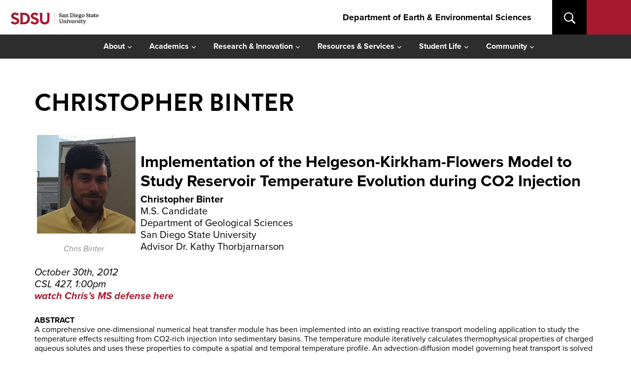

--- FILE ---
content_type: text/html; charset=UTF-8
request_url: https://earth.sdsu.edu/theses/theses-defenses-2014-2015/christopher-binter-ms/
body_size: 58351
content:
<!DOCTYPE html>
<html lang="en-US">
<head>
    <meta charset="UTF-8">
    <meta name="viewport" content="width=device-width, initial-scale=1.0">
    <link rel="profile" href="http://gmpg.org/xfn/11">
    <link rel="pingback" href="https://earth.sdsu.edu/xmlrpc.php">

<!-- Google Tag Manager -->
    <script>(function(w,d,s,l,i){w[l]=w[l]||[];w[l].push({'gtm.start':
    new Date().getTime(),event:'gtm.js'});var f=d.getElementsByTagName(s)[0],
    j=d.createElement(s),dl=l!='dataLayer'?'&l='+l:'';j.async=true;j.src=
    'https://www.googletagmanager.com/gtm.js?id='+i+dl;f.parentNode.insertBefore(j,f);
    })(window,document,'script','dataLayer','GTM-P5224TD');</script>
    <!-- End Google Tag Manager -->
    
    <title>Christopher Binter &#8211; Department of Earth &amp; Environmental Sciences</title>
<meta name='robots' content='max-image-preview:large' />
<link rel='dns-prefetch' href='//fonts.googleapis.com' />
<link rel="alternate" type="application/rss+xml" title="Department of Earth &amp; Environmental Sciences &raquo; Feed" href="https://earth.sdsu.edu/feed/" />
<link rel="alternate" type="application/rss+xml" title="Department of Earth &amp; Environmental Sciences &raquo; Comments Feed" href="https://earth.sdsu.edu/comments/feed/" />
<link rel="alternate" title="oEmbed (JSON)" type="application/json+oembed" href="https://earth.sdsu.edu/wp-json/oembed/1.0/embed?url=https%3A%2F%2Fearth.sdsu.edu%2Ftheses%2Ftheses-defenses-2014-2015%2Fchristopher-binter-ms%2F" />
<link rel="alternate" title="oEmbed (XML)" type="text/xml+oembed" href="https://earth.sdsu.edu/wp-json/oembed/1.0/embed?url=https%3A%2F%2Fearth.sdsu.edu%2Ftheses%2Ftheses-defenses-2014-2015%2Fchristopher-binter-ms%2F&#038;format=xml" />
<style id='wp-img-auto-sizes-contain-inline-css' type='text/css'>
img:is([sizes=auto i],[sizes^="auto," i]){contain-intrinsic-size:3000px 1500px}
/*# sourceURL=wp-img-auto-sizes-contain-inline-css */
</style>
<style id='wp-emoji-styles-inline-css' type='text/css'>

	img.wp-smiley, img.emoji {
		display: inline !important;
		border: none !important;
		box-shadow: none !important;
		height: 1em !important;
		width: 1em !important;
		margin: 0 0.07em !important;
		vertical-align: -0.1em !important;
		background: none !important;
		padding: 0 !important;
	}
/*# sourceURL=wp-emoji-styles-inline-css */
</style>
<style id='wp-block-library-inline-css' type='text/css'>
:root{--wp-block-synced-color:#7a00df;--wp-block-synced-color--rgb:122,0,223;--wp-bound-block-color:var(--wp-block-synced-color);--wp-editor-canvas-background:#ddd;--wp-admin-theme-color:#007cba;--wp-admin-theme-color--rgb:0,124,186;--wp-admin-theme-color-darker-10:#006ba1;--wp-admin-theme-color-darker-10--rgb:0,107,160.5;--wp-admin-theme-color-darker-20:#005a87;--wp-admin-theme-color-darker-20--rgb:0,90,135;--wp-admin-border-width-focus:2px}@media (min-resolution:192dpi){:root{--wp-admin-border-width-focus:1.5px}}.wp-element-button{cursor:pointer}:root .has-very-light-gray-background-color{background-color:#eee}:root .has-very-dark-gray-background-color{background-color:#313131}:root .has-very-light-gray-color{color:#eee}:root .has-very-dark-gray-color{color:#313131}:root .has-vivid-green-cyan-to-vivid-cyan-blue-gradient-background{background:linear-gradient(135deg,#00d084,#0693e3)}:root .has-purple-crush-gradient-background{background:linear-gradient(135deg,#34e2e4,#4721fb 50%,#ab1dfe)}:root .has-hazy-dawn-gradient-background{background:linear-gradient(135deg,#faaca8,#dad0ec)}:root .has-subdued-olive-gradient-background{background:linear-gradient(135deg,#fafae1,#67a671)}:root .has-atomic-cream-gradient-background{background:linear-gradient(135deg,#fdd79a,#004a59)}:root .has-nightshade-gradient-background{background:linear-gradient(135deg,#330968,#31cdcf)}:root .has-midnight-gradient-background{background:linear-gradient(135deg,#020381,#2874fc)}:root{--wp--preset--font-size--normal:16px;--wp--preset--font-size--huge:42px}.has-regular-font-size{font-size:1em}.has-larger-font-size{font-size:2.625em}.has-normal-font-size{font-size:var(--wp--preset--font-size--normal)}.has-huge-font-size{font-size:var(--wp--preset--font-size--huge)}.has-text-align-center{text-align:center}.has-text-align-left{text-align:left}.has-text-align-right{text-align:right}.has-fit-text{white-space:nowrap!important}#end-resizable-editor-section{display:none}.aligncenter{clear:both}.items-justified-left{justify-content:flex-start}.items-justified-center{justify-content:center}.items-justified-right{justify-content:flex-end}.items-justified-space-between{justify-content:space-between}.screen-reader-text{border:0;clip-path:inset(50%);height:1px;margin:-1px;overflow:hidden;padding:0;position:absolute;width:1px;word-wrap:normal!important}.screen-reader-text:focus{background-color:#ddd;clip-path:none;color:#444;display:block;font-size:1em;height:auto;left:5px;line-height:normal;padding:15px 23px 14px;text-decoration:none;top:5px;width:auto;z-index:100000}html :where(.has-border-color){border-style:solid}html :where([style*=border-top-color]){border-top-style:solid}html :where([style*=border-right-color]){border-right-style:solid}html :where([style*=border-bottom-color]){border-bottom-style:solid}html :where([style*=border-left-color]){border-left-style:solid}html :where([style*=border-width]){border-style:solid}html :where([style*=border-top-width]){border-top-style:solid}html :where([style*=border-right-width]){border-right-style:solid}html :where([style*=border-bottom-width]){border-bottom-style:solid}html :where([style*=border-left-width]){border-left-style:solid}html :where(img[class*=wp-image-]){height:auto;max-width:100%}:where(figure){margin:0 0 1em}html :where(.is-position-sticky){--wp-admin--admin-bar--position-offset:var(--wp-admin--admin-bar--height,0px)}@media screen and (max-width:600px){html :where(.is-position-sticky){--wp-admin--admin-bar--position-offset:0px}}

/*# sourceURL=wp-block-library-inline-css */
</style><style id='global-styles-inline-css' type='text/css'>
:root{--wp--preset--aspect-ratio--square: 1;--wp--preset--aspect-ratio--4-3: 4/3;--wp--preset--aspect-ratio--3-4: 3/4;--wp--preset--aspect-ratio--3-2: 3/2;--wp--preset--aspect-ratio--2-3: 2/3;--wp--preset--aspect-ratio--16-9: 16/9;--wp--preset--aspect-ratio--9-16: 9/16;--wp--preset--color--black: #000000;--wp--preset--color--cyan-bluish-gray: #abb8c3;--wp--preset--color--white: #ffffff;--wp--preset--color--pale-pink: #f78da7;--wp--preset--color--vivid-red: #cf2e2e;--wp--preset--color--luminous-vivid-orange: #ff6900;--wp--preset--color--luminous-vivid-amber: #fcb900;--wp--preset--color--light-green-cyan: #7bdcb5;--wp--preset--color--vivid-green-cyan: #00d084;--wp--preset--color--pale-cyan-blue: #8ed1fc;--wp--preset--color--vivid-cyan-blue: #0693e3;--wp--preset--color--vivid-purple: #9b51e0;--wp--preset--gradient--vivid-cyan-blue-to-vivid-purple: linear-gradient(135deg,rgb(6,147,227) 0%,rgb(155,81,224) 100%);--wp--preset--gradient--light-green-cyan-to-vivid-green-cyan: linear-gradient(135deg,rgb(122,220,180) 0%,rgb(0,208,130) 100%);--wp--preset--gradient--luminous-vivid-amber-to-luminous-vivid-orange: linear-gradient(135deg,rgb(252,185,0) 0%,rgb(255,105,0) 100%);--wp--preset--gradient--luminous-vivid-orange-to-vivid-red: linear-gradient(135deg,rgb(255,105,0) 0%,rgb(207,46,46) 100%);--wp--preset--gradient--very-light-gray-to-cyan-bluish-gray: linear-gradient(135deg,rgb(238,238,238) 0%,rgb(169,184,195) 100%);--wp--preset--gradient--cool-to-warm-spectrum: linear-gradient(135deg,rgb(74,234,220) 0%,rgb(151,120,209) 20%,rgb(207,42,186) 40%,rgb(238,44,130) 60%,rgb(251,105,98) 80%,rgb(254,248,76) 100%);--wp--preset--gradient--blush-light-purple: linear-gradient(135deg,rgb(255,206,236) 0%,rgb(152,150,240) 100%);--wp--preset--gradient--blush-bordeaux: linear-gradient(135deg,rgb(254,205,165) 0%,rgb(254,45,45) 50%,rgb(107,0,62) 100%);--wp--preset--gradient--luminous-dusk: linear-gradient(135deg,rgb(255,203,112) 0%,rgb(199,81,192) 50%,rgb(65,88,208) 100%);--wp--preset--gradient--pale-ocean: linear-gradient(135deg,rgb(255,245,203) 0%,rgb(182,227,212) 50%,rgb(51,167,181) 100%);--wp--preset--gradient--electric-grass: linear-gradient(135deg,rgb(202,248,128) 0%,rgb(113,206,126) 100%);--wp--preset--gradient--midnight: linear-gradient(135deg,rgb(2,3,129) 0%,rgb(40,116,252) 100%);--wp--preset--font-size--small: 13px;--wp--preset--font-size--medium: 20px;--wp--preset--font-size--large: 36px;--wp--preset--font-size--x-large: 42px;--wp--preset--spacing--20: 0.44rem;--wp--preset--spacing--30: 0.67rem;--wp--preset--spacing--40: 1rem;--wp--preset--spacing--50: 1.5rem;--wp--preset--spacing--60: 2.25rem;--wp--preset--spacing--70: 3.38rem;--wp--preset--spacing--80: 5.06rem;--wp--preset--shadow--natural: 6px 6px 9px rgba(0, 0, 0, 0.2);--wp--preset--shadow--deep: 12px 12px 50px rgba(0, 0, 0, 0.4);--wp--preset--shadow--sharp: 6px 6px 0px rgba(0, 0, 0, 0.2);--wp--preset--shadow--outlined: 6px 6px 0px -3px rgb(255, 255, 255), 6px 6px rgb(0, 0, 0);--wp--preset--shadow--crisp: 6px 6px 0px rgb(0, 0, 0);}:where(.is-layout-flex){gap: 0.5em;}:where(.is-layout-grid){gap: 0.5em;}body .is-layout-flex{display: flex;}.is-layout-flex{flex-wrap: wrap;align-items: center;}.is-layout-flex > :is(*, div){margin: 0;}body .is-layout-grid{display: grid;}.is-layout-grid > :is(*, div){margin: 0;}:where(.wp-block-columns.is-layout-flex){gap: 2em;}:where(.wp-block-columns.is-layout-grid){gap: 2em;}:where(.wp-block-post-template.is-layout-flex){gap: 1.25em;}:where(.wp-block-post-template.is-layout-grid){gap: 1.25em;}.has-black-color{color: var(--wp--preset--color--black) !important;}.has-cyan-bluish-gray-color{color: var(--wp--preset--color--cyan-bluish-gray) !important;}.has-white-color{color: var(--wp--preset--color--white) !important;}.has-pale-pink-color{color: var(--wp--preset--color--pale-pink) !important;}.has-vivid-red-color{color: var(--wp--preset--color--vivid-red) !important;}.has-luminous-vivid-orange-color{color: var(--wp--preset--color--luminous-vivid-orange) !important;}.has-luminous-vivid-amber-color{color: var(--wp--preset--color--luminous-vivid-amber) !important;}.has-light-green-cyan-color{color: var(--wp--preset--color--light-green-cyan) !important;}.has-vivid-green-cyan-color{color: var(--wp--preset--color--vivid-green-cyan) !important;}.has-pale-cyan-blue-color{color: var(--wp--preset--color--pale-cyan-blue) !important;}.has-vivid-cyan-blue-color{color: var(--wp--preset--color--vivid-cyan-blue) !important;}.has-vivid-purple-color{color: var(--wp--preset--color--vivid-purple) !important;}.has-black-background-color{background-color: var(--wp--preset--color--black) !important;}.has-cyan-bluish-gray-background-color{background-color: var(--wp--preset--color--cyan-bluish-gray) !important;}.has-white-background-color{background-color: var(--wp--preset--color--white) !important;}.has-pale-pink-background-color{background-color: var(--wp--preset--color--pale-pink) !important;}.has-vivid-red-background-color{background-color: var(--wp--preset--color--vivid-red) !important;}.has-luminous-vivid-orange-background-color{background-color: var(--wp--preset--color--luminous-vivid-orange) !important;}.has-luminous-vivid-amber-background-color{background-color: var(--wp--preset--color--luminous-vivid-amber) !important;}.has-light-green-cyan-background-color{background-color: var(--wp--preset--color--light-green-cyan) !important;}.has-vivid-green-cyan-background-color{background-color: var(--wp--preset--color--vivid-green-cyan) !important;}.has-pale-cyan-blue-background-color{background-color: var(--wp--preset--color--pale-cyan-blue) !important;}.has-vivid-cyan-blue-background-color{background-color: var(--wp--preset--color--vivid-cyan-blue) !important;}.has-vivid-purple-background-color{background-color: var(--wp--preset--color--vivid-purple) !important;}.has-black-border-color{border-color: var(--wp--preset--color--black) !important;}.has-cyan-bluish-gray-border-color{border-color: var(--wp--preset--color--cyan-bluish-gray) !important;}.has-white-border-color{border-color: var(--wp--preset--color--white) !important;}.has-pale-pink-border-color{border-color: var(--wp--preset--color--pale-pink) !important;}.has-vivid-red-border-color{border-color: var(--wp--preset--color--vivid-red) !important;}.has-luminous-vivid-orange-border-color{border-color: var(--wp--preset--color--luminous-vivid-orange) !important;}.has-luminous-vivid-amber-border-color{border-color: var(--wp--preset--color--luminous-vivid-amber) !important;}.has-light-green-cyan-border-color{border-color: var(--wp--preset--color--light-green-cyan) !important;}.has-vivid-green-cyan-border-color{border-color: var(--wp--preset--color--vivid-green-cyan) !important;}.has-pale-cyan-blue-border-color{border-color: var(--wp--preset--color--pale-cyan-blue) !important;}.has-vivid-cyan-blue-border-color{border-color: var(--wp--preset--color--vivid-cyan-blue) !important;}.has-vivid-purple-border-color{border-color: var(--wp--preset--color--vivid-purple) !important;}.has-vivid-cyan-blue-to-vivid-purple-gradient-background{background: var(--wp--preset--gradient--vivid-cyan-blue-to-vivid-purple) !important;}.has-light-green-cyan-to-vivid-green-cyan-gradient-background{background: var(--wp--preset--gradient--light-green-cyan-to-vivid-green-cyan) !important;}.has-luminous-vivid-amber-to-luminous-vivid-orange-gradient-background{background: var(--wp--preset--gradient--luminous-vivid-amber-to-luminous-vivid-orange) !important;}.has-luminous-vivid-orange-to-vivid-red-gradient-background{background: var(--wp--preset--gradient--luminous-vivid-orange-to-vivid-red) !important;}.has-very-light-gray-to-cyan-bluish-gray-gradient-background{background: var(--wp--preset--gradient--very-light-gray-to-cyan-bluish-gray) !important;}.has-cool-to-warm-spectrum-gradient-background{background: var(--wp--preset--gradient--cool-to-warm-spectrum) !important;}.has-blush-light-purple-gradient-background{background: var(--wp--preset--gradient--blush-light-purple) !important;}.has-blush-bordeaux-gradient-background{background: var(--wp--preset--gradient--blush-bordeaux) !important;}.has-luminous-dusk-gradient-background{background: var(--wp--preset--gradient--luminous-dusk) !important;}.has-pale-ocean-gradient-background{background: var(--wp--preset--gradient--pale-ocean) !important;}.has-electric-grass-gradient-background{background: var(--wp--preset--gradient--electric-grass) !important;}.has-midnight-gradient-background{background: var(--wp--preset--gradient--midnight) !important;}.has-small-font-size{font-size: var(--wp--preset--font-size--small) !important;}.has-medium-font-size{font-size: var(--wp--preset--font-size--medium) !important;}.has-large-font-size{font-size: var(--wp--preset--font-size--large) !important;}.has-x-large-font-size{font-size: var(--wp--preset--font-size--x-large) !important;}
/*# sourceURL=global-styles-inline-css */
</style>

<style id='classic-theme-styles-inline-css' type='text/css'>
/*! This file is auto-generated */
.wp-block-button__link{color:#fff;background-color:#32373c;border-radius:9999px;box-shadow:none;text-decoration:none;padding:calc(.667em + 2px) calc(1.333em + 2px);font-size:1.125em}.wp-block-file__button{background:#32373c;color:#fff;text-decoration:none}
/*# sourceURL=/wp-includes/css/classic-themes.min.css */
</style>
<link rel='stylesheet' id='chld_thm_cfg_parent-css' href='https://earth.sdsu.edu/wp-content/themes/insight/style.css?ver=6.9' type='text/css' media='all' />
<link rel='stylesheet' id='zoom-theme-utils-css-css' href='https://earth.sdsu.edu/wp-content/themes/insight/functions/wpzoom/assets/css/theme-utils.css?ver=6.9' type='text/css' media='all' />
<link rel='stylesheet' id='insight-google-fonts-css' href='https://fonts.googleapis.com/css?family=Roboto%3Aregular%2C700%2C700i%2Citalic%7CRoboto+Condensed&#038;display=swap&#038;ver=6.9' type='text/css' media='all' />
<link rel='stylesheet' id='insight-style-css' href='https://earth.sdsu.edu/wp-content/themes/insight-child-sciences2022/style.css?ver=2.7' type='text/css' media='all' />
<link rel='stylesheet' id='media-queries-css' href='https://earth.sdsu.edu/wp-content/themes/insight/css/media-queries.css?ver=2.7' type='text/css' media='all' />
<link rel='stylesheet' id='dashicons-css' href='https://earth.sdsu.edu/wp-includes/css/dashicons.min.css?ver=6.9' type='text/css' media='all' />
<link rel='stylesheet' id='wpzoom-theme-css' href='https://earth.sdsu.edu/wp-content/themes/insight/styles/default.css?ver=6.9' type='text/css' media='all' />
<link rel='stylesheet' id='wpzoom-custom-css' href='https://earth.sdsu.edu/wp-content/themes/insight/custom.css?ver=2.7' type='text/css' media='all' />
<script type="text/javascript" src="https://earth.sdsu.edu/wp-includes/js/jquery/jquery.min.js?ver=3.7.1" id="jquery-core-js"></script>
<script type="text/javascript" src="https://earth.sdsu.edu/wp-includes/js/jquery/jquery-migrate.min.js?ver=3.4.1" id="jquery-migrate-js"></script>
<script type="text/javascript" src="https://earth.sdsu.edu/wp-content/themes/insight/js/init.js?ver=6.9" id="wpzoom-init-js"></script>
<link rel="https://api.w.org/" href="https://earth.sdsu.edu/wp-json/" /><link rel="alternate" title="JSON" type="application/json" href="https://earth.sdsu.edu/wp-json/wp/v2/pages/1847" /><link rel="EditURI" type="application/rsd+xml" title="RSD" href="https://earth.sdsu.edu/xmlrpc.php?rsd" />
<meta name="generator" content="WordPress 6.9" />
<link rel="canonical" href="https://earth.sdsu.edu/theses/theses-defenses-2014-2015/christopher-binter-ms/" />
<link rel='shortlink' href='https://earth.sdsu.edu/?p=1847' />
<!-- WPZOOM Theme / Framework -->
<meta name="generator" content="Sciences 2023 2.7" />
<meta name="generator" content="WPZOOM Framework 2.0.3" />
<link rel="icon" href="https://earth.sdsu.edu/wp-content/uploads/2024/09/cropped-sd-site-icon-32x32.png" sizes="32x32" />
<link rel="icon" href="https://earth.sdsu.edu/wp-content/uploads/2024/09/cropped-sd-site-icon-192x192.png" sizes="192x192" />
<link rel="apple-touch-icon" href="https://earth.sdsu.edu/wp-content/uploads/2024/09/cropped-sd-site-icon-180x180.png" />
<meta name="msapplication-TileImage" content="https://earth.sdsu.edu/wp-content/uploads/2024/09/cropped-sd-site-icon-270x270.png" />
</head>
<body class="wp-singular page-template page-template-page-templates page-template-full-width page-template-page-templatesfull-width-php page page-id-1847 page-child parent-pageid-457 wp-theme-insight wp-child-theme-insight-child-sciences2022">


<div class="page-wrap">

    <header class="site-header">
    <div class="navbar-container">
      <div class="navbar-brands">
        <div class="navbar-brand1">
        <a href="https://www.sdsu.edu" class="custom-logo-link1" rel="home" itemprop="url"><img src="https://ackerman.sdsu.edu/_resources_insight_child/img/sdsu-300.png" alt="SDSU"></a>
        </div><!-- .navbar-brand -->

      <div class="navbar-pipe">
        </div><!-- .navbar-pipe-->

      <div class="navbar-brand2">
      <a href="https://www.sdsu.edu" class="custom-logo-link2" rel="home" itemprop="url"><img src="https://ackerman.sdsu.edu/_resources_insight_child/img/sdstate-300.png" alt="San Diego State University"></a>
      </div><!-- .navbar-brand -->
    </div>
</div>
    <div class="main-title">
         <a href="https://earth.sdsu.edu" class="custom-logo-link" rel="home" itemprop="url"><h2 class="header-h2">Department of Earth &amp; Environmental Sciences</h2></a>
        </div><!-- .main-title -->

            <nav class="main-navbar" role="navigation">


                    
                       <a class="navbar-toggle" href="#menu-main-slide">
                           <span class="icon-bar"></span>
                          <span class="icon-bar"></span>
                           <span class="icon-bar"></span>
                       </a>


                       <div id="menu-main-slide" class="menu-main-container"><ul id="menu-main" class="menu"><li id="menu-item-11" class="menu-item menu-item-type-custom menu-item-object-custom menu-item-has-children menu-item-11"><a>About</a>
<ul class="sub-menu">
	<li id="menu-item-14" class="menu-item menu-item-type-custom menu-item-object-custom menu-item-has-children menu-item-14"><a>People</a>
	<ul class="sub-menu">
		<li id="menu-item-34" class="menu-item menu-item-type-post_type menu-item-object-page menu-item-34"><a href="https://earth.sdsu.edu/contact/">Contact Us</a></li>
		<li id="menu-item-11802" class="menu-item menu-item-type-post_type menu-item-object-page menu-item-11802"><a href="https://earth.sdsu.edu/faculty/">Faculty</a></li>
		<li id="menu-item-11832" class="menu-item menu-item-type-post_type menu-item-object-page menu-item-11832"><a href="https://earth.sdsu.edu/teaching-associates/">Teaching Associates</a></li>
		<li id="menu-item-11829" class="menu-item menu-item-type-post_type menu-item-object-page menu-item-11829"><a href="https://earth.sdsu.edu/adjunct-faculty/">Adjunct Faculty</a></li>
		<li id="menu-item-11801" class="menu-item menu-item-type-post_type menu-item-object-page menu-item-11801"><a href="https://earth.sdsu.edu/emeritus/">Emeritus Faculty &amp; Staff</a></li>
		<li id="menu-item-11796" class="menu-item menu-item-type-post_type menu-item-object-page menu-item-11796"><a href="https://earth.sdsu.edu/in-memoriam/">In Memoriam</a></li>
	</ul>
</li>
	<li id="menu-item-11062" class="menu-item menu-item-type-custom menu-item-object-custom menu-item-has-children menu-item-11062"><a>News &#038; Events</a>
	<ul class="sub-menu">
		<li id="menu-item-463" class="menu-item menu-item-type-post_type menu-item-object-page menu-item-463"><a href="https://earth.sdsu.edu/seminars-3/">Department Seminar</a></li>
		<li id="menu-item-11179" class="menu-item menu-item-type-post_type menu-item-object-page menu-item-11179"><a href="https://earth.sdsu.edu/graduate-student-seminar-series-fall-2023/">Graduate Student Seminar</a></li>
	</ul>
</li>
	<li id="menu-item-2259" class="menu-item menu-item-type-post_type menu-item-object-page menu-item-2259"><a href="https://earth.sdsu.edu/calendars/">Calendars</a></li>
	<li id="menu-item-10585" class="menu-item menu-item-type-post_type menu-item-object-page menu-item-10585"><a href="https://earth.sdsu.edu/diversity-statement/">Diversity Statement</a></li>
</ul>
</li>
<li id="menu-item-12" class="menu-item menu-item-type-custom menu-item-object-custom menu-item-has-children menu-item-12"><a>Academics</a>
<ul class="sub-menu">
	<li id="menu-item-11059" class="menu-item menu-item-type-custom menu-item-object-custom menu-item-has-children menu-item-11059"><a>Bachelor&#8217;s Programs</a>
	<ul class="sub-menu">
		<li id="menu-item-421" class="menu-item menu-item-type-post_type menu-item-object-page menu-item-has-children menu-item-421"><a href="https://earth.sdsu.edu/geological-sciences/">Geological Sciences</a>
		<ul class="sub-menu">
			<li id="menu-item-11129" class="menu-item menu-item-type-custom menu-item-object-custom menu-item-11129"><a href="https://earth.sdsu.edu/bs/">Bachelor of Science Degree Program</a></li>
			<li id="menu-item-11125" class="menu-item menu-item-type-custom menu-item-object-custom menu-item-11125"><a href="https://earth.sdsu.edu/ba/">Bachelor of Arts Degree Program</a></li>
			<li id="menu-item-443" class="menu-item menu-item-type-post_type menu-item-object-page menu-item-443"><a href="https://earth.sdsu.edu/geologyminor/">Geological Sciences Minor</a></li>
		</ul>
</li>
		<li id="menu-item-8790" class="menu-item menu-item-type-post_type menu-item-object-page menu-item-8790"><a href="https://earth.sdsu.edu/environmental-sciences/">Environmental Sciences</a></li>
		<li id="menu-item-442" class="menu-item menu-item-type-post_type menu-item-object-page menu-item-442"><a href="https://earth.sdsu.edu/oceanminor/">Oceanography Minor</a></li>
		<li id="menu-item-432" class="menu-item menu-item-type-post_type menu-item-object-page menu-item-432"><a href="https://earth.sdsu.edu/undergradadvising/">Undergraduate Advising</a></li>
		<li id="menu-item-1584" class="menu-item menu-item-type-custom menu-item-object-custom menu-item-1584"><a target="_blank" href="http://arweb.sdsu.edu/es/catalog/index.html">General Catalog</a></li>
		<li id="menu-item-3445" class="menu-item menu-item-type-custom menu-item-object-custom menu-item-3445"><a href="http://www.sdsu.edu/mymap">My Maps</a></li>
	</ul>
</li>
	<li id="menu-item-473" class="menu-item menu-item-type-post_type menu-item-object-page menu-item-has-children menu-item-473"><a href="https://earth.sdsu.edu/ms/">Master&#8217;s Program</a>
	<ul class="sub-menu">
		<li id="menu-item-3190" class="menu-item menu-item-type-post_type menu-item-object-page menu-item-3190"><a href="https://earth.sdsu.edu/ms/applicants/">Master&#8217;s Program Applicants</a></li>
		<li id="menu-item-1536" class="menu-item menu-item-type-post_type menu-item-object-page menu-item-1536"><a href="https://earth.sdsu.edu/gradadvising/">Master&#8217;s Degree Advising</a></li>
	</ul>
</li>
	<li id="menu-item-472" class="menu-item menu-item-type-post_type menu-item-object-page menu-item-has-children menu-item-472"><a href="https://earth.sdsu.edu/jdp/">Doctoral Program</a>
	<ul class="sub-menu">
		<li id="menu-item-3191" class="menu-item menu-item-type-post_type menu-item-object-page menu-item-3191"><a href="https://earth.sdsu.edu/jdp/opportunity/">Ph.D in Geophysics Program</a></li>
		<li id="menu-item-7158" class="menu-item menu-item-type-post_type menu-item-object-post menu-item-7158"><a href="https://earth.sdsu.edu/jdp-current-and-past-student-success/">Ph.D. in Geophysics Student Success</a></li>
		<li id="menu-item-12475" class="menu-item menu-item-type-post_type menu-item-object-page menu-item-12475"><a href="https://earth.sdsu.edu/ph-d-in-geophysics-virtual-open-house-2025/">Ph.D. in Geophysics Virtual Open House</a></li>
	</ul>
</li>
	<li id="menu-item-3557" class="menu-item menu-item-type-custom menu-item-object-custom menu-item-3557"><a href="https://digitalcollections.sdsu.edu/sdsu-syllabus?f%5B0%5D=department%3AGeological%20Sciences">Digital Syllabus Collection</a></li>
</ul>
</li>
<li id="menu-item-15" class="menu-item menu-item-type-custom menu-item-object-custom menu-item-has-children menu-item-15"><a>Research &#038; Innovation</a>
<ul class="sub-menu">
	<li id="menu-item-5896" class="menu-item menu-item-type-post_type menu-item-object-page current-page-ancestor menu-item-5896"><a href="https://earth.sdsu.edu/theses/" title="https://digitalcollections.sdsu.edu/sdsu-theses-dissertations?f%5B0%5D=department%3AGeological%20Sciences">Theses Defenses</a></li>
	<li id="menu-item-3553" class="menu-item menu-item-type-custom menu-item-object-custom menu-item-3553"><a href="https://digitalcollections.sdsu.edu/sdsu-theses-dissertations?f%5B0%5D=department%3AGeological%20Sciences">Library Theses &#038; Disserations Collections</a></li>
	<li id="menu-item-1627" class="menu-item menu-item-type-post_type menu-item-object-page menu-item-1627"><a href="https://earth.sdsu.edu/isotopelab/">Baylor Brooks Isotope Laboratory</a></li>
	<li id="menu-item-1626" class="menu-item menu-item-type-post_type menu-item-object-page menu-item-1626"><a href="https://earth.sdsu.edu/allison-center/">Edwin C. Allison Center</a></li>
	<li id="menu-item-1616" class="menu-item menu-item-type-custom menu-item-object-custom menu-item-1616"><a target="_blank" href="http://www.foundation.sdsu.edu/">SDSU Research Foundation</a></li>
</ul>
</li>
<li id="menu-item-11060" class="menu-item menu-item-type-custom menu-item-object-custom menu-item-home menu-item-has-children menu-item-11060"><a href="https://earth.sdsu.edu">Resources &#038; Services</a>
<ul class="sub-menu">
	<li id="menu-item-11090" class="menu-item menu-item-type-custom menu-item-object-custom menu-item-11090"><a href="https://cossuccess.sdsu.edu">Sciences Advising</a></li>
	<li id="menu-item-11079" class="menu-item menu-item-type-custom menu-item-object-custom menu-item-11079"><a href="https://sacd.sdsu.edu/financial-aid">Financial Aid &#038; Scholarships</a></li>
	<li id="menu-item-11080" class="menu-item menu-item-type-custom menu-item-object-custom menu-item-11080"><a href="https://sacd.sdsu.edu/financial-aid/scholarships/sdsu-aztec-scholarships/how-to-search">Scholarship Finder</a></li>
	<li id="menu-item-1613" class="menu-item menu-item-type-post_type menu-item-object-page menu-item-1613"><a href="https://earth.sdsu.edu/scholarships/">Department Scholarships</a></li>
	<li id="menu-item-11081" class="menu-item menu-item-type-custom menu-item-object-custom menu-item-11081"><a href="https://grad.sdsu.edu">College of Graduate Studies</a></li>
	<li id="menu-item-11082" class="menu-item menu-item-type-custom menu-item-object-custom menu-item-11082"><a href="https://sds.sdsu.edu/">Student Disability Services</a></li>
	<li id="menu-item-11083" class="menu-item menu-item-type-custom menu-item-object-custom menu-item-11083"><a href="https://casa.sdsu.edu">Student Support Programs</a></li>
	<li id="menu-item-11084" class="menu-item menu-item-type-custom menu-item-object-custom menu-item-11084"><a href="https://newscenter.sdsu.edu/student_affairs/isc/internationalstudents.aspx">Study Abroad</a></li>
	<li id="menu-item-11085" class="menu-item menu-item-type-custom menu-item-object-custom menu-item-11085"><a href="https://sacd.sdsu.edu/student-health-services">Student Health Services</a></li>
	<li id="menu-item-11086" class="menu-item menu-item-type-custom menu-item-object-custom menu-item-11086"><a href="https://sacd.sdsu.edu/cps">Counseling &#038; Psychological Services</a></li>
	<li id="menu-item-11087" class="menu-item menu-item-type-custom menu-item-object-custom menu-item-11087"><a href="https://hr.sdsu.edu/">Employee Resources</a></li>
	<li id="menu-item-11088" class="menu-item menu-item-type-custom menu-item-object-custom menu-item-11088"><a href="https://sts.sdsu.edu">Technical Services</a></li>
</ul>
</li>
<li id="menu-item-7256" class="menu-item menu-item-type-custom menu-item-object-custom menu-item-has-children menu-item-7256"><a>Student Life</a>
<ul class="sub-menu">
	<li id="menu-item-11066" class="menu-item menu-item-type-custom menu-item-object-custom menu-item-11066"><a href="https://career.sdsu.edu">Career Services</a></li>
	<li id="menu-item-11068" class="menu-item menu-item-type-custom menu-item-object-custom menu-item-11068"><a href="https://sacd.sdsu.edu/student-life-leadership/student-organizations/student-orgs-list">Clubs &#038; Organizations</a></li>
	<li id="menu-item-11069" class="menu-item menu-item-type-custom menu-item-object-custom menu-item-11069"><a href="https://sacd.sdsu.edu/cultural-centers">Cultural Centers</a></li>
	<li id="menu-item-11067" class="menu-item menu-item-type-custom menu-item-object-custom menu-item-11067"><a href="https://as.sdsu.edu/govt/">Student Council</a></li>
	<li id="menu-item-7259" class="menu-item menu-item-type-post_type menu-item-object-page menu-item-7259"><a href="https://earth.sdsu.edu/?page_id=7221">American Association of Petroleum Geologists (AAPG)</a></li>
	<li id="menu-item-7261" class="menu-item menu-item-type-post_type menu-item-object-page menu-item-7261"><a href="https://earth.sdsu.edu/?page_id=7196">Association for Women Geoscientists (AWG)</a></li>
	<li id="menu-item-7260" class="menu-item menu-item-type-post_type menu-item-object-page menu-item-7260"><a href="https://earth.sdsu.edu/?page_id=7208">Associated Geology Students (AGS)</a></li>
</ul>
</li>
<li id="menu-item-17" class="menu-item menu-item-type-custom menu-item-object-custom menu-item-has-children menu-item-17"><a>Community</a>
<ul class="sub-menu">
	<li id="menu-item-484" class="menu-item menu-item-type-post_type menu-item-object-page menu-item-484"><a href="https://earth.sdsu.edu/alumni/">Alumni Search</a></li>
	<li id="menu-item-4318" class="menu-item menu-item-type-post_type menu-item-object-page menu-item-4318"><a href="https://earth.sdsu.edu/alumni/banquet/">Banquet</a></li>
	<li id="menu-item-4319" class="menu-item menu-item-type-post_type menu-item-object-page menu-item-4319"><a href="https://earth.sdsu.edu/alumni/fieldtrip/">Field Trip</a></li>
	<li id="menu-item-485" class="menu-item menu-item-type-post_type menu-item-object-page menu-item-485"><a href="https://earth.sdsu.edu/alumni/picnic/">Department Picnic</a></li>
	<li id="menu-item-3127" class="menu-item menu-item-type-post_type menu-item-object-page menu-item-3127"><a href="https://earth.sdsu.edu/alumni/update/">Update Your Information</a></li>
	<li id="menu-item-486" class="menu-item menu-item-type-post_type menu-item-object-page menu-item-486"><a href="https://earth.sdsu.edu/give-to-geological-sciences/">Give to the Department</a></li>
</ul>
</li>
</ul></div>
            </nav><!-- .navbar -->


      <div id="sb-search" class="sb-search">
        <form method="get" id="searchform" action="https://earth.sdsu.edu/">
	<input type="search" class="sb-search-input" placeholder="Enter your keywords..."  name="s" id="s" />
    <input type="submit" id="searchsubmit" class="sb-search-submit" value="Search" />
    <span class="sb-icon-search"></span>
</form>
      </div><!-- #sb-search -->

        <div class="redbox"></div>

     </header><!-- .site-header -->
                <div id="navbar-main">


                    <div class="menu-main-container"><ul id="menu-main-1" class="nav navbar-nav dropdown sf-menu"><li class="menu-item menu-item-type-custom menu-item-object-custom menu-item-has-children menu-item-11"><a>About</a>
<ul class="sub-menu">
	<li class="menu-item menu-item-type-custom menu-item-object-custom menu-item-has-children menu-item-14"><a>People</a>
	<ul class="sub-menu">
		<li class="menu-item menu-item-type-post_type menu-item-object-page menu-item-34"><a href="https://earth.sdsu.edu/contact/">Contact Us</a></li>
		<li class="menu-item menu-item-type-post_type menu-item-object-page menu-item-11802"><a href="https://earth.sdsu.edu/faculty/">Faculty</a></li>
		<li class="menu-item menu-item-type-post_type menu-item-object-page menu-item-11832"><a href="https://earth.sdsu.edu/teaching-associates/">Teaching Associates</a></li>
		<li class="menu-item menu-item-type-post_type menu-item-object-page menu-item-11829"><a href="https://earth.sdsu.edu/adjunct-faculty/">Adjunct Faculty</a></li>
		<li class="menu-item menu-item-type-post_type menu-item-object-page menu-item-11801"><a href="https://earth.sdsu.edu/emeritus/">Emeritus Faculty &amp; Staff</a></li>
		<li class="menu-item menu-item-type-post_type menu-item-object-page menu-item-11796"><a href="https://earth.sdsu.edu/in-memoriam/">In Memoriam</a></li>
	</ul>
</li>
	<li class="menu-item menu-item-type-custom menu-item-object-custom menu-item-has-children menu-item-11062"><a>News &#038; Events</a>
	<ul class="sub-menu">
		<li class="menu-item menu-item-type-post_type menu-item-object-page menu-item-463"><a href="https://earth.sdsu.edu/seminars-3/">Department Seminar</a></li>
		<li class="menu-item menu-item-type-post_type menu-item-object-page menu-item-11179"><a href="https://earth.sdsu.edu/graduate-student-seminar-series-fall-2023/">Graduate Student Seminar</a></li>
	</ul>
</li>
	<li class="menu-item menu-item-type-post_type menu-item-object-page menu-item-2259"><a href="https://earth.sdsu.edu/calendars/">Calendars</a></li>
	<li class="menu-item menu-item-type-post_type menu-item-object-page menu-item-10585"><a href="https://earth.sdsu.edu/diversity-statement/">Diversity Statement</a></li>
</ul>
</li>
<li class="menu-item menu-item-type-custom menu-item-object-custom menu-item-has-children menu-item-12"><a>Academics</a>
<ul class="sub-menu">
	<li class="menu-item menu-item-type-custom menu-item-object-custom menu-item-has-children menu-item-11059"><a>Bachelor&#8217;s Programs</a>
	<ul class="sub-menu">
		<li class="menu-item menu-item-type-post_type menu-item-object-page menu-item-has-children menu-item-421"><a href="https://earth.sdsu.edu/geological-sciences/">Geological Sciences</a>
		<ul class="sub-menu">
			<li class="menu-item menu-item-type-custom menu-item-object-custom menu-item-11129"><a href="https://earth.sdsu.edu/bs/">Bachelor of Science Degree Program</a></li>
			<li class="menu-item menu-item-type-custom menu-item-object-custom menu-item-11125"><a href="https://earth.sdsu.edu/ba/">Bachelor of Arts Degree Program</a></li>
			<li class="menu-item menu-item-type-post_type menu-item-object-page menu-item-443"><a href="https://earth.sdsu.edu/geologyminor/">Geological Sciences Minor</a></li>
		</ul>
</li>
		<li class="menu-item menu-item-type-post_type menu-item-object-page menu-item-8790"><a href="https://earth.sdsu.edu/environmental-sciences/">Environmental Sciences</a></li>
		<li class="menu-item menu-item-type-post_type menu-item-object-page menu-item-442"><a href="https://earth.sdsu.edu/oceanminor/">Oceanography Minor</a></li>
		<li class="menu-item menu-item-type-post_type menu-item-object-page menu-item-432"><a href="https://earth.sdsu.edu/undergradadvising/">Undergraduate Advising</a></li>
		<li class="menu-item menu-item-type-custom menu-item-object-custom menu-item-1584"><a target="_blank" href="http://arweb.sdsu.edu/es/catalog/index.html">General Catalog</a></li>
		<li class="menu-item menu-item-type-custom menu-item-object-custom menu-item-3445"><a href="http://www.sdsu.edu/mymap">My Maps</a></li>
	</ul>
</li>
	<li class="menu-item menu-item-type-post_type menu-item-object-page menu-item-has-children menu-item-473"><a href="https://earth.sdsu.edu/ms/">Master&#8217;s Program</a>
	<ul class="sub-menu">
		<li class="menu-item menu-item-type-post_type menu-item-object-page menu-item-3190"><a href="https://earth.sdsu.edu/ms/applicants/">Master&#8217;s Program Applicants</a></li>
		<li class="menu-item menu-item-type-post_type menu-item-object-page menu-item-1536"><a href="https://earth.sdsu.edu/gradadvising/">Master&#8217;s Degree Advising</a></li>
	</ul>
</li>
	<li class="menu-item menu-item-type-post_type menu-item-object-page menu-item-has-children menu-item-472"><a href="https://earth.sdsu.edu/jdp/">Doctoral Program</a>
	<ul class="sub-menu">
		<li class="menu-item menu-item-type-post_type menu-item-object-page menu-item-3191"><a href="https://earth.sdsu.edu/jdp/opportunity/">Ph.D in Geophysics Program</a></li>
		<li class="menu-item menu-item-type-post_type menu-item-object-post menu-item-7158"><a href="https://earth.sdsu.edu/jdp-current-and-past-student-success/">Ph.D. in Geophysics Student Success</a></li>
		<li class="menu-item menu-item-type-post_type menu-item-object-page menu-item-12475"><a href="https://earth.sdsu.edu/ph-d-in-geophysics-virtual-open-house-2025/">Ph.D. in Geophysics Virtual Open House</a></li>
	</ul>
</li>
	<li class="menu-item menu-item-type-custom menu-item-object-custom menu-item-3557"><a href="https://digitalcollections.sdsu.edu/sdsu-syllabus?f%5B0%5D=department%3AGeological%20Sciences">Digital Syllabus Collection</a></li>
</ul>
</li>
<li class="menu-item menu-item-type-custom menu-item-object-custom menu-item-has-children menu-item-15"><a>Research &#038; Innovation</a>
<ul class="sub-menu">
	<li class="menu-item menu-item-type-post_type menu-item-object-page current-page-ancestor menu-item-5896"><a href="https://earth.sdsu.edu/theses/" title="https://digitalcollections.sdsu.edu/sdsu-theses-dissertations?f%5B0%5D=department%3AGeological%20Sciences">Theses Defenses</a></li>
	<li class="menu-item menu-item-type-custom menu-item-object-custom menu-item-3553"><a href="https://digitalcollections.sdsu.edu/sdsu-theses-dissertations?f%5B0%5D=department%3AGeological%20Sciences">Library Theses &#038; Disserations Collections</a></li>
	<li class="menu-item menu-item-type-post_type menu-item-object-page menu-item-1627"><a href="https://earth.sdsu.edu/isotopelab/">Baylor Brooks Isotope Laboratory</a></li>
	<li class="menu-item menu-item-type-post_type menu-item-object-page menu-item-1626"><a href="https://earth.sdsu.edu/allison-center/">Edwin C. Allison Center</a></li>
	<li class="menu-item menu-item-type-custom menu-item-object-custom menu-item-1616"><a target="_blank" href="http://www.foundation.sdsu.edu/">SDSU Research Foundation</a></li>
</ul>
</li>
<li class="menu-item menu-item-type-custom menu-item-object-custom menu-item-home menu-item-has-children menu-item-11060"><a href="https://earth.sdsu.edu">Resources &#038; Services</a>
<ul class="sub-menu">
	<li class="menu-item menu-item-type-custom menu-item-object-custom menu-item-11090"><a href="https://cossuccess.sdsu.edu">Sciences Advising</a></li>
	<li class="menu-item menu-item-type-custom menu-item-object-custom menu-item-11079"><a href="https://sacd.sdsu.edu/financial-aid">Financial Aid &#038; Scholarships</a></li>
	<li class="menu-item menu-item-type-custom menu-item-object-custom menu-item-11080"><a href="https://sacd.sdsu.edu/financial-aid/scholarships/sdsu-aztec-scholarships/how-to-search">Scholarship Finder</a></li>
	<li class="menu-item menu-item-type-post_type menu-item-object-page menu-item-1613"><a href="https://earth.sdsu.edu/scholarships/">Department Scholarships</a></li>
	<li class="menu-item menu-item-type-custom menu-item-object-custom menu-item-11081"><a href="https://grad.sdsu.edu">College of Graduate Studies</a></li>
	<li class="menu-item menu-item-type-custom menu-item-object-custom menu-item-11082"><a href="https://sds.sdsu.edu/">Student Disability Services</a></li>
	<li class="menu-item menu-item-type-custom menu-item-object-custom menu-item-11083"><a href="https://casa.sdsu.edu">Student Support Programs</a></li>
	<li class="menu-item menu-item-type-custom menu-item-object-custom menu-item-11084"><a href="https://newscenter.sdsu.edu/student_affairs/isc/internationalstudents.aspx">Study Abroad</a></li>
	<li class="menu-item menu-item-type-custom menu-item-object-custom menu-item-11085"><a href="https://sacd.sdsu.edu/student-health-services">Student Health Services</a></li>
	<li class="menu-item menu-item-type-custom menu-item-object-custom menu-item-11086"><a href="https://sacd.sdsu.edu/cps">Counseling &#038; Psychological Services</a></li>
	<li class="menu-item menu-item-type-custom menu-item-object-custom menu-item-11087"><a href="https://hr.sdsu.edu/">Employee Resources</a></li>
	<li class="menu-item menu-item-type-custom menu-item-object-custom menu-item-11088"><a href="https://sts.sdsu.edu">Technical Services</a></li>
</ul>
</li>
<li class="menu-item menu-item-type-custom menu-item-object-custom menu-item-has-children menu-item-7256"><a>Student Life</a>
<ul class="sub-menu">
	<li class="menu-item menu-item-type-custom menu-item-object-custom menu-item-11066"><a href="https://career.sdsu.edu">Career Services</a></li>
	<li class="menu-item menu-item-type-custom menu-item-object-custom menu-item-11068"><a href="https://sacd.sdsu.edu/student-life-leadership/student-organizations/student-orgs-list">Clubs &#038; Organizations</a></li>
	<li class="menu-item menu-item-type-custom menu-item-object-custom menu-item-11069"><a href="https://sacd.sdsu.edu/cultural-centers">Cultural Centers</a></li>
	<li class="menu-item menu-item-type-custom menu-item-object-custom menu-item-11067"><a href="https://as.sdsu.edu/govt/">Student Council</a></li>
	<li class="menu-item menu-item-type-post_type menu-item-object-page menu-item-7259"><a href="https://earth.sdsu.edu/?page_id=7221">American Association of Petroleum Geologists (AAPG)</a></li>
	<li class="menu-item menu-item-type-post_type menu-item-object-page menu-item-7261"><a href="https://earth.sdsu.edu/?page_id=7196">Association for Women Geoscientists (AWG)</a></li>
	<li class="menu-item menu-item-type-post_type menu-item-object-page menu-item-7260"><a href="https://earth.sdsu.edu/?page_id=7208">Associated Geology Students (AGS)</a></li>
</ul>
</li>
<li class="menu-item menu-item-type-custom menu-item-object-custom menu-item-has-children menu-item-17"><a>Community</a>
<ul class="sub-menu">
	<li class="menu-item menu-item-type-post_type menu-item-object-page menu-item-484"><a href="https://earth.sdsu.edu/alumni/">Alumni Search</a></li>
	<li class="menu-item menu-item-type-post_type menu-item-object-page menu-item-4318"><a href="https://earth.sdsu.edu/alumni/banquet/">Banquet</a></li>
	<li class="menu-item menu-item-type-post_type menu-item-object-page menu-item-4319"><a href="https://earth.sdsu.edu/alumni/fieldtrip/">Field Trip</a></li>
	<li class="menu-item menu-item-type-post_type menu-item-object-page menu-item-485"><a href="https://earth.sdsu.edu/alumni/picnic/">Department Picnic</a></li>
	<li class="menu-item menu-item-type-post_type menu-item-object-page menu-item-3127"><a href="https://earth.sdsu.edu/alumni/update/">Update Your Information</a></li>
	<li class="menu-item menu-item-type-post_type menu-item-object-page menu-item-486"><a href="https://earth.sdsu.edu/give-to-geological-sciences/">Give to the Department</a></li>
</ul>
</li>
</ul></div>
                </div><!-- #navbar-main -->

    
    <header class="entry-header">

        
            <div class="entry-info">

                <div class="inner-wrap">

                    <h1 class="entry-title">Christopher Binter</h1>
                </div>

            </div>

        
    </header><!-- .entry-header -->


    <main id="main" class="site-main full-width-page" role="main">

        
            
<article id="post-1847" class="post-1847 page type-page status-publish hentry">
    <div class="entry-content">
        <table border="0" cellspacing="0" cellpadding="8">
<tbody>
<tr>
<td>
<figure id="attachment_874" aria-describedby="caption-attachment-874" style="width: 200px" class="wp-caption alignleft"><img decoding="async" class="size-full wp-image-874 " style="margin: 5px;" src="https://earth.sdsu.edu/wp-content/uploads/2013/07/student_chris_binter.jpg" alt="Chris Binter" width="200" height="200" srcset="https://earth.sdsu.edu/wp-content/uploads/2013/07/student_chris_binter.jpg 200w, https://earth.sdsu.edu/wp-content/uploads/2013/07/student_chris_binter-150x150.jpg 150w, https://earth.sdsu.edu/wp-content/uploads/2013/07/student_chris_binter-55x55.jpg 55w" sizes="(max-width: 200px) 100vw, 200px" /><figcaption id="caption-attachment-874" class="wp-caption-text">Chris Binter</figcaption></figure>
<h3>Implementation of the Helgeson-Kirkham-Flowers Model to Study Reservoir Temperature Evolution during CO2 Injection</h3>
<p><strong>Christopher Binter</strong><br />
M.S. Candidate<br />
Department of Geological Sciences<br />
San Diego State University<br />
Advisor Dr. Kathy Thorbjarnarson</p>
<p><em>October 30th, 2012</em><br />
<em> CSL 427, 1:00pm<br />
<a href="https://mediasite.sdsu.edu/Mediasite/Play/c5d16dbaa34940b0b303c36f2d5614921d" target="_blank" rel="noopener noreferrer">watch Chris&#8217;s MS defense here</a></em></td>
</tr>
<tr>
<td></td>
</tr>
<tr>
<td><strong>ABSTRACT </strong><br />
A comprehensive one-dimensional numerical heat transfer module has been implemented into an existing reactive transport modeling application to study the temperature effects resulting from CO2-rich injection into sedimentary basins. The temperature module iteratively calculates thermophysical properties of charged aqueous solutes and uses these properties to compute a spatial and temporal temperature profile. An advection-diffusion model governing heat transport is solved using a finite volume method with solute specific partial molal enthalpy and partial molal heat capacity values obtained using the Helgeson-Kirkham-Flowers (HKF) model. The temperature module has been used to study the temperature effects resulting from injection of CO2-rich water into the Oligocene Frio formation along the Texas Gulf Coast, with simulation parameters similar to the Frio Test Pilot Experiment. Simulation results were compared to bottom hole temperature data obtained from an observation well 30 meters away from the injection well during the injection phase. Results show an increase in temperature caused by the arrival of the CO2-rich injectant that is in agreement with the well data. Results further show small variations in injection rate and pressure have little effect on the temperature increase; while changing total carbon concentration in the injectant water has a direct impact on temperature. The simulated temperature profile correlates with other simulation results that show an increase in temperature resulting from CO2 injection. Temperature signatures predicted by numerical simulation could be used to monitor the migration of CO2-rich plumes. This module can also be used to conduct what-if scenarios to determine the maximum amount of CO2 that can be sequestered in a formation without exceeding a critical reservoir temperature that could damage instruments and seals.</td>
</tr>
</tbody>
</table>
            </div><!-- .entry-content -->

</article><!-- #post-## -->
            
        
    </main><!-- #main -->


    <footer class="site-footer" role="contentinfo">
                <div class="footer-section">
            <div class="footer-inner1">
                <div class="footer1">
	                <div class="logo">
		            <a href="https://www.sdsu.edu"><img src="https://ackerman.sdsu.edu/_resources/img/logo.png" alt="San Diego State University"></a>
	                </div>

	                 <ul class="social">
		                 <li><a href="https://www.youtube.com/user/SDSUVideo">youtube</a></li>
		                <li class="twitter"><a href="https://twitter.com/sdsu">twitter</a></li>
		                <li class="facebook"><a href="https://www.facebook.com/SanDiegoState">facebook</a></li>
		                <li class="instagram"><a href="https://instagram.com/sandiegostateuniversity">instagram</a></li>
	                    </ul>
                 </div>
                 <div class="footer2">
	                 <a class="blackLink" href="tel:6195945200"><b>619-594-5200</b></a>
                        <br>
	                    5500 Campanile Drive
                        <br>
	                    San Diego, CA 92182
                        <br>
	                    <a  href="https://map.concept3d.com/?id=801">Maps</a> <span class="pipe">|</span> <a href="https://bfa.sdsu.edu/campus/parkingtrans/permits">Parking</a> 
                </div>
                <div class="footer3-footer4">
                    <div class="footer3">
	                    <ul class="footer-ul">
		                <li> <a class="blackLink"  href="https://directory.sdsu.edu">Campus Directory</a> </li>
		                 <li> <a class="blackLink" href="https://bfa.sdsu.edu/hr/jobs">Employment</a> </li>
		                <li> <a class="blackLink"  href="https://brand.sdsu.edu/stratcomm/media-relations">Media Relations</a> </li>
		                <li> <a class="blackLink" href="https://canvas.sdsu.edu/">Canvas</a> </li>
	                    </ul>
                    </div>

                <div class="footer4">
	                <ul class="footer-ul">
		            <li> <a  class="blackLink" href="https://www.sdsu.edu/contact">General Contact</a> </li>
		            <li> <a class="blackLink"  href="https://status.sdsu.edu/">Network Status</a> </li>
		            <li> <a class="blackLink"  href="https://www.sdsu.edu/strategic-plan">Strategic Plan</a> </li>
		            <li> <a class="blackLink"  href="https://www.sdsu.edu/newscenter-newsletter-signup">Newsletter</a> </li>
	                </ul>
                 </div>
                </div>
        
     </div>

        
        <div class="footer-inner2">

<div class="footer_line"></div>

<div class="footer_info">
      <ul class="doc">
         <li><a href="https://accessibility.sdsu.edu">Accessibility</a></li>
         <li><a href="https://www.sdsu.edu/document-readers">Document Readers</a></li>
         <li><a href="https://www.sdsu.edu/digital-privacy">Digital Privacy Statement</a></li>
         <li><a href="https://police.sdsu.edu/public-information/safety-and-security-reports">Campus Safety Reports</a></li>
         <li><a href="https://www.sdsu.edu/institutional-disclosures">Institutional Disclosures</a></li>
         <li><a href="https://www.sdsu.edu/affirming-equal-opportunity">Affirming Equal Opportunity</a></li>
         <li><a href="https://www.sdsu.edu/feedback">Feedback</a></li>
      </ul>
</div>

           
         <div>
             <span class="copyright">&copy; 2026 San Diego State University &nbsp;|&nbsp; All Rights Reserved</span>
        </div>
       
        </div><!-- .site-info -->
        
</footer>

</div>
<script type="speculationrules">
{"prefetch":[{"source":"document","where":{"and":[{"href_matches":"/*"},{"not":{"href_matches":["/wp-*.php","/wp-admin/*","/wp-content/uploads/*","/wp-content/*","/wp-content/plugins/*","/wp-content/themes/insight-child-sciences2022/*","/wp-content/themes/insight/*","/*\\?(.+)"]}},{"not":{"selector_matches":"a[rel~=\"nofollow\"]"}},{"not":{"selector_matches":".no-prefetch, .no-prefetch a"}}]},"eagerness":"conservative"}]}
</script>
<script src="http://www.google-analytics.com/urchin.js" type="text/javascript">
</script>
<script type="text/javascript">
	_uacct = "UA-2656503-1";
	urchinTracker();
</script><script type="text/javascript" src="https://earth.sdsu.edu/wp-includes/js/comment-reply.min.js?ver=6.9" id="comment-reply-js" async="async" data-wp-strategy="async" fetchpriority="low"></script>
<script type="text/javascript" src="https://earth.sdsu.edu/wp-content/themes/insight/js/jquery.mmenu.min.all.js?ver=2.7" id="mmenu-js"></script>
<script type="text/javascript" src="https://earth.sdsu.edu/wp-content/themes/insight/js/flickity.pkgd.min.js?ver=2.7" id="flickity-js"></script>
<script type="text/javascript" src="https://earth.sdsu.edu/wp-content/themes/insight/js/jquery.fitvids.js?ver=2.7" id="fitvids-js"></script>
<script type="text/javascript" src="https://earth.sdsu.edu/wp-content/themes/insight/js/superfish.min.js?ver=2.7" id="superfish-js"></script>
<script type="text/javascript" src="https://earth.sdsu.edu/wp-content/themes/insight/js/search_button.js?ver=2.7" id="search_button-js"></script>
<script type="text/javascript" id="insight-script-js-extra">
/* <![CDATA[ */
var zoomOptions = {"slideshow_auto":"","slideshow_speed":"7000"};
//# sourceURL=insight-script-js-extra
/* ]]> */
</script>
<script type="text/javascript" src="https://earth.sdsu.edu/wp-content/themes/insight/js/functions.js?ver=2.7" id="insight-script-js"></script>
<script type="text/javascript" id="wdt-custom-avada-js-js-extra">
/* <![CDATA[ */
var wdt_ajax_object = {"ajaxurl":"https://earth.sdsu.edu/wp-admin/admin-ajax.php"};
//# sourceURL=wdt-custom-avada-js-js-extra
/* ]]> */
</script>
<script type="text/javascript" src="https://earth.sdsu.edu/wp-content/plugins/wpdatatables/integrations/starter/page-builders/avada/assets/js/wdt-custom-avada-js.js?ver=7.3.2" id="wdt-custom-avada-js-js"></script>
<script id="wp-emoji-settings" type="application/json">
{"baseUrl":"https://s.w.org/images/core/emoji/17.0.2/72x72/","ext":".png","svgUrl":"https://s.w.org/images/core/emoji/17.0.2/svg/","svgExt":".svg","source":{"concatemoji":"https://earth.sdsu.edu/wp-includes/js/wp-emoji-release.min.js?ver=6.9"}}
</script>
<script type="module">
/* <![CDATA[ */
/*! This file is auto-generated */
const a=JSON.parse(document.getElementById("wp-emoji-settings").textContent),o=(window._wpemojiSettings=a,"wpEmojiSettingsSupports"),s=["flag","emoji"];function i(e){try{var t={supportTests:e,timestamp:(new Date).valueOf()};sessionStorage.setItem(o,JSON.stringify(t))}catch(e){}}function c(e,t,n){e.clearRect(0,0,e.canvas.width,e.canvas.height),e.fillText(t,0,0);t=new Uint32Array(e.getImageData(0,0,e.canvas.width,e.canvas.height).data);e.clearRect(0,0,e.canvas.width,e.canvas.height),e.fillText(n,0,0);const a=new Uint32Array(e.getImageData(0,0,e.canvas.width,e.canvas.height).data);return t.every((e,t)=>e===a[t])}function p(e,t){e.clearRect(0,0,e.canvas.width,e.canvas.height),e.fillText(t,0,0);var n=e.getImageData(16,16,1,1);for(let e=0;e<n.data.length;e++)if(0!==n.data[e])return!1;return!0}function u(e,t,n,a){switch(t){case"flag":return n(e,"\ud83c\udff3\ufe0f\u200d\u26a7\ufe0f","\ud83c\udff3\ufe0f\u200b\u26a7\ufe0f")?!1:!n(e,"\ud83c\udde8\ud83c\uddf6","\ud83c\udde8\u200b\ud83c\uddf6")&&!n(e,"\ud83c\udff4\udb40\udc67\udb40\udc62\udb40\udc65\udb40\udc6e\udb40\udc67\udb40\udc7f","\ud83c\udff4\u200b\udb40\udc67\u200b\udb40\udc62\u200b\udb40\udc65\u200b\udb40\udc6e\u200b\udb40\udc67\u200b\udb40\udc7f");case"emoji":return!a(e,"\ud83e\u1fac8")}return!1}function f(e,t,n,a){let r;const o=(r="undefined"!=typeof WorkerGlobalScope&&self instanceof WorkerGlobalScope?new OffscreenCanvas(300,150):document.createElement("canvas")).getContext("2d",{willReadFrequently:!0}),s=(o.textBaseline="top",o.font="600 32px Arial",{});return e.forEach(e=>{s[e]=t(o,e,n,a)}),s}function r(e){var t=document.createElement("script");t.src=e,t.defer=!0,document.head.appendChild(t)}a.supports={everything:!0,everythingExceptFlag:!0},new Promise(t=>{let n=function(){try{var e=JSON.parse(sessionStorage.getItem(o));if("object"==typeof e&&"number"==typeof e.timestamp&&(new Date).valueOf()<e.timestamp+604800&&"object"==typeof e.supportTests)return e.supportTests}catch(e){}return null}();if(!n){if("undefined"!=typeof Worker&&"undefined"!=typeof OffscreenCanvas&&"undefined"!=typeof URL&&URL.createObjectURL&&"undefined"!=typeof Blob)try{var e="postMessage("+f.toString()+"("+[JSON.stringify(s),u.toString(),c.toString(),p.toString()].join(",")+"));",a=new Blob([e],{type:"text/javascript"});const r=new Worker(URL.createObjectURL(a),{name:"wpTestEmojiSupports"});return void(r.onmessage=e=>{i(n=e.data),r.terminate(),t(n)})}catch(e){}i(n=f(s,u,c,p))}t(n)}).then(e=>{for(const n in e)a.supports[n]=e[n],a.supports.everything=a.supports.everything&&a.supports[n],"flag"!==n&&(a.supports.everythingExceptFlag=a.supports.everythingExceptFlag&&a.supports[n]);var t;a.supports.everythingExceptFlag=a.supports.everythingExceptFlag&&!a.supports.flag,a.supports.everything||((t=a.source||{}).concatemoji?r(t.concatemoji):t.wpemoji&&t.twemoji&&(r(t.twemoji),r(t.wpemoji)))});
//# sourceURL=https://earth.sdsu.edu/wp-includes/js/wp-emoji-loader.min.js
/* ]]> */
</script>

</body>
</html>


--- FILE ---
content_type: text/css
request_url: https://ackerman.sdsu.edu/_resources_insight_child/css/sciences2022_0320251356.css
body_size: 8795
content:
/*
Theme Name: Sciences 2022
Theme URI: https://www.wpzoom.com/themes/insight
Template: insight
Author: eric.ackerman@sdsu.edu, pbirajdar2@sdsu.edu, pjadhav@sdsu.edu, cnainani@sdsu.edu, pkulkarni2@sdsu.edu, ssaoji@sdsu.edu, jlee28@sdsu.edu, schepa@sdsu.edu, abhor@sdsu.edu, hdittakavi@sdsu.edu, ksaxena@sdsu.edu, slwhite@sdsu.edu
Author URI: https://sciences.sdsu.edu
Description: Transitory theme for College of Sciences departments. Distribution is Prohibited.
Tags: two-columns,no-sidebar,responsive-layout,custom-colors,custom-menu,featured-images,theme-options,translation-ready
Version: 03.20.01
Updated: 20250320 13:56
*/
@import url("dm.css");
@import url("ou-typekit.css");
@import url("../fonts/fontawesome/css/fontawesome.min.css");

@font-face {
  font-family: icomoon;
  src: url(../fonts/icomoon/icomoon.woff) format("woff");
}

/* @font-face {
  font-family: icomoon2;
  src: url(../fonts/icomoon2/fonts/icomoon.woff) format("woff");
} */
@font-face {
  font-family: "fa-solid";
  src: url(../fonts/fontawesome/webfonts/fa-solid-900.woff2) format("woff2");
}

@font-face {
  font-family: "fa-brands";
  src: url(../fonts/fontawesome/webfonts/fa-brands-400.woff2) format("woff2");
}

* {
  color: #000;
  font-family: "proxima-nova", "Helvetica", "Arial", sans-serif;
}

html {
  -webkit-text-size-adjust: 100%;
}

p {
  font-size: 20px;
  margin: 0 0 34px;
}

a,
a strong {
  cursor: pointer;
  font-weight: 700;
  color: #a6192e;
  background-color: transparent;
}

a:link,
a strong:link {
  color: #a6192e;
  text-decoration: none;
}

a:visited,
a strong:visited {
  color: #a6192e;
  text-decoration: none;
}

a:hover,
a strong:hover {
  color: #000000;
  text-decoration: underline !important;
}

a:active,
a strong:active {
  color: #a6192e;
  text-decoration: none;
}

.student-author strong {
  color: #007367
}

.wpdt-c a {
  color: #000000 !important;
  text-decoration: none;
  box-shadow: none;
}

h1,
h2,
h5,
h6,
.content-items h2 {
  font-family: "brandon-grotesque", "Arial", "Helvetica", sans-serif;
  color: black;
}

h3,
h4,
.content-items h2 {
  font-family: "proxima-nova", "Helvetica", "Arial", sans-serif;
  color: black;
}

h1 a:link,
h2 a:link,
h5 a:link,
h6 a:link {
  color: #000000 !important;
  text-decoration: none !important;
}

h1 a:visited,
h2 a:visited,
h5 a:visited,
h6 a:visited {
  color: #000000 !important;
  text-decoration: none !important;
}

h1 a:hover,
h2 a:hover,
h5 a:hover,
h6 a:hover {
  color: #a6192e !important;
  text-decoration: none !important;
}

h3 a:link,
h4 a:link {
  color: #000000 !important;
  text-decoration: none !important;
}

h3 a:visited,
h4 a:visited {
  color: #000000 !important;
  text-decoration: none !important;
}

h3 a:hover,
h4 a:hover {
  color: #a6192e !important;
  text-decoration: none !important;
}

/* Added 032025 to fix vertical space between H2 and titles for CS Advising Group */
.sup1 {
  margin-top: -1em
}
.sup2 {
  margin-top: -1.5em
}

.main-title a {
  color: #a6192e;
  text-decoration: none !important;
}

.simcal-date-format {
  color: #ffffff;
}

/* Harika Metrics */

.metrics {
  gap: 0em !important;
  margin-bottom: 0 !important;
}

.metrics .wp-block-columns,
.metrics .is-layout-flex {
  gap: 0em !important;
}

.metrics-big {
  font-size: 2.5em;
  font-weight: 600;
  margin-bottom: 0 !important;
}

.metrics-small {
  font-size: 1.75em;
  font-weight: 600;
  margin-bottom: 0 !important;
}

.wp-block-button a {
  text-decoration: none !important;
  background-color: #a6192e !important;
  color: #ffffff !important;
}

.hide {
  display: none;
}

/* Shravya & Aditya fix for Google Translate */
.menu-menu-container font,
.menu-main-container font,
#slider font,
.entry-cover.chevronTitle font,
.entry-cover[style^="background-image:"] font {
  color: white;
}

/* Shravya & Aditya fix for News Items on News Page */
@media only screen and (min-width: 1020px) {
  main:not(.full-width) .entry-content .alignfull {
    margin-left: 30px;
    margin-right: 0;
  }

  main:not(.full-width) .entry-content .alignwide {
    margin-left: 0;
    margin-right: 0;
    max-width: 100%;
    width: 100%;
  }

  main.full-width-page .entry-content .alignfull {
    margin-left: 0;
    margin-right: 0;
  }
}

@media only screen and (min-width: 1390px) {

  main.full-width-page .entry-content .alignwide,
  .full-width .entry-content .alignwide {
    margin-left: 0px;
    margin-right: 0px;
    max-width: 100%;
    width: 100%;
  }
}

@media (min-width: 782px) {
  .wp-block-columns:not(.is-not-stacked-on-mobile)>.wp-block-column {
    flex-basis: 0;
    flex-grow: 1 !important;
  }

  .wp-block-columns:not(.is-not-stacked-on-mobile)>.wp-block-column[style *=flex-basis] {
    flex-grow: 1 !importants;
  }
}

/* Shravya & Aditya fix for News Items on News Page */
/* Eric Added to align the photo in with H2 in Psychology */
.wp-block-media-text__media img,
.wp-block-media-text__media video {
  padding-top: 60px;
}

/* Eric Added to remove background on tables in clinical psychology */
.wp-block-table.is-style-stripes tbody tr:nth-child(odd) {
  background-color: #ffffff !important;
}

/*  Eric & Julianne Lists Fixer */
.entry-content ol>li {
  font-size: 20px;
  list-style-type: decimal;
  margin: 10px 0 0 10px;
  list-style-position: outside;
}

.entry-content ol>li>ol>li {
  list-style-type: upper-latin;
}

.entry-content ul>li>ol>li {
  list-style-type: decimal;
}

.entry-content ul>li {
  font-size: 20px;
  list-style-type: disc;
  margin: 10px 0 0 10px;
  list-style-position: outside;
}

.entry-content ul>li>ul>li,
.entry-content ol>li>ul>li {
  list-style-type: circle;
}

/* Eric added to remove bullet before news articles */
.wp-block-latest-posts__list,
.wp-block-latest-posts ul {
  list-style: none;
}

#slider {
  list-style-type: none;
  margin: 0;
}

#navbar-main ul {
  list-style-type: none;
  margin: 0;
  -webkit-transition: none !important;
  -moz-transition: none !important;
  -o-transition: none !important;
  transition: none !important;
}

.listNone li,
.sociallinks li,
.social li,
.footer-ul li,
.doc li,
li.ea-profile-activity,
li.dm-profile-activity,
li.category-publications {
  list-style-type: none !important;
}

.linkslinks li,
.sociallinks li {
  margin: 0 !important;
  list-style-type: none !important;
}

/*  Eric & Julianne added to reduce font size Q&As in clinical psychology */
.sentenceStyle {
  text-transform: none !important;
  font-family: "proxima-nova", "Helvetica", "Arial", sans-serif !important;
  font-size: 32px !important;
  line-height: 1.2 !important;
}

/* Eric & Julianne added for news story photos 053123 */
.entry-content .wp-block-image img,
.entry-content img.alignnone,
.entry-content img.aligncenter,
.entry-content img.alignleft,
.entry-content img.alignright,
.entry-content img.attachment-fullsize {
  padding-right: 20px;
  padding-bottom: 20px;
}

/*  Eric & Julianne added to center images in clinical psychology */
.entry-content .wp-block-image img,
.entry-content img.aligncenter,
.entry-content img.attachment-fullsize .center {
  margin-left: auto !important;
  margin-right: auto !important;
  padding: 10px;
}

/*  Eric & Julianne added to figure captions in clinical psychology */
.wp-element-caption strong {
  font-size: 1.25em !important;
  font-weight: 700 !important;
  font-style: normal !important;
}

.caption {
  font-size: .75em !important;
  font-weight: 400 !important;
  font-style: italic !important;
  text-align: left;
  width: 90%;
}

/*  Eric added to allow inline images to float */
.imageRight {
  width: 50%;
  margin: 10px;
  padding: 0 60px 0 60px;
  float: right;
}

.imageLeft {
  width: 50%;
  margin: 10px;
  padding: 0 60px 0 0;
  float: left;
}

.entry-content h1,
h1.wp-block-heading {
  font-size: 50px !important;
  text-transform: uppercase;
  margin: 0.67rem 0;
  line-height: 1.2 !important;
  font-weight: 700 !important;
}

/* Shravya & Aditya 052824*/
.entry-content h2,
h2.wp-block-heading,
h2.section-title {
  font-size: 43px;
  text-transform: normal;
  margin: 0 0 1em;
  line-height: 1.1;
  font-weight: 500;
}

/* Piyush 082924*/
.wp-block-heading+.wdt-skin-graphite {
  margin-top: -1.8em;
}

/* Eric & jLee 072023 */
h2.wp-block-heading {
  margin-top: 50px;
}

/* Shravya, Aditya & Eric 061324 */
.entry-content h3,
h3.wp-block-heading,
wp-block-latest-posts__post-title,
wp-block-latest-posts__post-title a {
  font-size: 33px;
  margin: 1.2em 0 .2em 0;
  line-height: 1.2;
  font-weight: 600;
}

/* Eric & jLee  */
.entry-content h4,
h4.wp-block-heading {
  font-size: 30px;
  margin: 20px 0 6px;
  line-height: 1.2;
  font-weight: 300;
}

/* Julianne NEWS LOOP */
.newsEvents h2 {
  font-size: 24px;
  text-transform: none;
  margin: 0 0 20px;
  line-height: 1.1;
  font-weight: 500;
}

.newsEvents ul>li {
  list-style-type: none !important;
}

/* Julianne NEWS LOOP */
.entry-content h5,
h5.wp-block-heading {
  font-size: 22px;
  margin: 0 0 22px;
  line-height: 1.2;
  font-weight: 700;
  letter-spacing: 0.91px;
  text-transform: uppercase;
}

.entry-content h6 {
  font-size: 22px;
  margin: 0 0 16px;
  line-height: 1.2;
  font-weight: 700;
  letter-spacing: 0.86px;
}

.slide-header h3 a {
  color: #ffffff !important;
  text-decoration: none !important;
}

.pub-list li {
  list-style-type: none !important;
  padding: 0.75em;
}

.pub-list li a::before {
  font-family: "fa-solid";
  content: "\f15c";
  padding-right: 8px;
  color: #a6192e;
}

.pub-list li a:link {
  color: black !important;
  text-decoration: none;
}

.pub-list li a:visited {
  color: black !important;
  text-decoration: none;
}

.pub-list li a:hover {
  text-decoration: underline !important;
}

.content-items h2 {
  font-family: "brandon-grotesque", "Arial", "Helvetica", sans-serif;
  color: black;
  margin: 0 0 12px;
  font-size: 43px;
  line-height: 1.4;
  font-weight: 500;
  text-transform: uppercase;
}

.entry-header .entry-cover {
  background-size: cover;
  background-position: top center;
  min-height: 300px;
}

body {
  font-family: proxima-nova, Arial, Helvetica, sans-serif;
  font-weight: 300;
  -webkit-font-smoothing: antialiased;
}

button,
input {
  overflow: visible;
  border-radius: 0;
}

[type="search"] {
  outline-offset: -2px;
}

input[type="submit"] {
  text-transform: uppercase;
  font: 700 15px/1.2 proxima-nova, Arial, Helvetica, sans-serif;
  transition: background-color 0.3s, color 0.3s;
}

table {
  clear: both;
}

/* Eric Changed Research Lab Listings 032824 */
table.wpDataTable tbody tr td.column-profile-content {
  padding: 30px 30px 50px 30px !important;
  overflow: hidden;
  text-overflow: ellipsis;
  white-space: nowrap;
}

img {
  display: block;
  max-width: 100%;
  height: auto;
  border-style: none;
}

.logo {
  width: 200px;
  height: auto;
}

.logo img {
  display: block;
  width: 100%;
}

h2.header-h2 {
  font-weight: 700;
  font-size: 18px;
  color: black;
  padding: 0;
  line-height: 1;
  margin: 0 4em 0 0;
  text-align: right;
  text-transform: none;
}

.site-main {
  max-width: 1200px;
  padding: 0 30px;
  margin: 30px auto 50px auto;
}

.entry-title {
  margin-top: 60px;
}

h3.entry-title {
  margin-top: 1em !important;
}

.wf-loading body {
  visibility: hidden;
}

.menu-item {
  text-align: left;
}

#menu-main-1 a,
#menu-main-1 a:link,
#menu-main-1 a:visited,
#menu-main-1 a:hover,
#menu-main-1 a:active,
#menu-menu-1 a,
#menu-menu-1 a:link,
#menu-menu-1 a:visited,
#menu-menu-1 a:hover,
#menu-menu-1 a:active {
  color: #ffffff;
}

.navbar-nav a:hover {
  text-decoration: none !important;
  color: #ffffff;
}

.sub-menu a:hover {
  text-decoration: underline !important;
  color: #ffffff;
}

.navbar-nav .current-menu-item a,
.navbar-nav .current_page_item a,
.navbar-nav .current-menu-parent a {
  color: #ffffff;
}

.navbar-nav .current-menu-item ul a:hover,
.navbar-nav .current_page_item ul a:hover,
.navbar-nav .current-menu-parent ul a:hover,
.navbar-nav .current_page_parent ul a:hover {
  color: #ffffff;
}

.navbar-nav a {
  padding-top: 2px;
  text-transform: capitalize;
  font-weight: 600;
  font-size: 16px;
}

.navbar-brands {
  height: 57%;
  margin-top: 5px;
  display: flex;
  flex-wrap: nowrap;
  align-items: center;
}

.navbar-container {
  height: 100%;
  margin-right: 20px;
  display: flex;
  align-items: center;
}

.navbar-brand1 {
  height: 100%;
}

.navbar-brand2 {
  height: 100%;
}

.navbar-brand1 .custom-logo-link1 img,
.navbar-brand2 .custom-logo-link2 img {
  max-height: 100%;
}

.navbar-pipe {
  width: 1px;
  background-color: #cdcdc8;
  margin: 0 6px 0 8px;
  height: 62%;
}

.navbar-nav ul {
  font-size: 14px;
  left: 50%;
  width: 220px;
  margin-top: 0;
  padding: 10px 0;
  background: #2e2e2e;
  transform: translate(-50%, 0);
  border-radius: 0;
}

.navbar-nav>li {
  margin: 0 15px;
  padding: 11px 0 0 0;
}

.main-navbar {
  flex: 0;
}

.navbar {
  position: relative;
  z-index: 200;
  color: #fff;
}

.navbar-nav {
  font-family: "proxima-nova", "Helvetica", "Arial", sans-serif;
}

.navbar-header #menu-main-slide {
  display: none;
}

.navbar:before,
.navbar:after {
  content: " ";
  display: table;
}

.sf-with-ul {
  color: #ffffff;
}

a.sf-with-ul:link,
a.sf-with-ul:visited {
  color: #ffffff;
}

.navbar-nav .a {
  color: #ffffff;
}

.main-navbar .navbar-nav>li>a {
  color: #ffffff !important;
}

.main-navbar .navbar-nav>li>a:hover {
  color: #eeeeee !important;
}

.main-navbar .navbar-nav>.current-menu-item>a,
.main-navbar .navbar-nav>.current_page_item>a,
.main-navbar .navbar-nav>.current-menu-parent>a {
  color: #a6192e;
}

#navbar-main {
  text-align: center;
  background-color: #2e2e2e;
  color: #ffffff;
  height: 49px;
}

.navbar-toggle .icon-bar {
  display: block;
  width: 21px;
  height: 2.5px;
  background: #fff;
  transition: transform 0.28s cubic-bezier(0.23, 1, 0.32, 1), opacity 0.2s ease;
}

.navbar-toggle .icon-bar+.icon-bar {
  margin-top: 2px;
}

/* Moves Hamburger over Redbox */
.main-navbar {
  flex: 1;
  max-width: 30px;
  margin-right: -60px;
  z-index: 2;
}

/* Mobile Menu Icons */
.navbar-toggle {
  display: none;
  position: relative;
  right: -2px;
  top: 30%;
}

.navbar-toggle .icon-bar {
  display: block;
  width: 25px;
  height: 3px;
  background: #fff;
  transition: transform 0.28s cubic-bezier(0.23, 1, 0.32, 1), opacity 0.2s ease;
}

.navbar-toggle:hover .icon-bar {
  background: #ffffff;
}

.navbar-toggle .icon-bar+.icon-bar {
  margin-top: 5px;
}

.main-title {
  order: 2;
  flex: 2;
}

.redbox {
  order: 4;
  width: 90px;
  height: 70px;
  position: relative;
  margin: 0;
  background-color: #a6192e;
}

.sb-search {
  z-index: 200;
  width: 70px;
  min-width: 70px;
  height: 70px;
  flex: 0;
  order: 3;
  position: relative;
  background-color: #000;
  margin: 0 0 0 0;
  padding: 0;
}

.sb-search .sb-icon-search {
  color: #fff;
  z-index: 90;
  font-size: 23px;
  font-family: "insight";
  speak: none;
  font-style: normal;
  font-weight: 100;
  font-variant: normal;
  text-transform: none;
  transition: all 0.2s ease;
  border-radius: 0;
  padding: 0.75em 2em 0 0;
}

.sb-search .sb-icon-search:hover {
  background: #000;
}

.sb-search .sb-icon-search:before {
  content: "\e903";
}

.sb-search .sb-search-input {
  position: absolute;
  top: 0;
  right: 0;
  outline: none;
  background: #020202;
  width: 20px;
  height: 50px;
  margin: 0 12px 0 0;
  z-index: 10;
  padding: 10px 65px 10px 15px;
  font-family: inherit;
  font-size: 20px;
  color: #ffffff;
  border: none;
  border-radius: 0;
}

.site-header {
  height: 70px;
}

.home .site-header,
.site-header.page-with-cover {
  border: none;
  margin: 0;
}

.site-header,
.home.paged .site-header,
.single-product .site-header,
.site-header.page-with-cover {
  padding: 0 0 0 20px;
  margin-bottom: 0;
  border-bottom: 0 none;
  position: relative;
  display: flex;
  flex-direction: row;
  flex-wrap: nowrap;
}

/* hamburger when side-nav is opened */
.mm-opening .navbar-toggle .icon-bar:nth-child(1) {
  -webkit-transform: rotateZ(-45deg) translate3d(-6px, 5px, 0);
  transform: rotateZ(-45deg) translate3d(-6px, 5px, 0);
  width: 30px;
}

.mm-opening .navbar-toggle .icon-bar:nth-child(2) {
  -webkit-transform: translateX(0);
  -ms-transform: translateX(0);
  transform: translateX(0);
  opacity: 0;
}

.mm-opening .navbar-toggle .icon-bar:nth-child(3) {
  -webkit-transform: rotateZ(45deg) translate3d(-6px, -6px, 0);
  transform: rotateZ(45deg) translate3d(-6px, -6px, 0);
  width: 30px;
}

/* Homepage Slider Text  */
.slides li .slide-header {
  position: absolute;
  bottom: 35%;
  margin: 0 10%;
  width: 80%;
  text-align: center;
}

.slides li h3 {
  color: #fff;
  text-shadow: 2px 2px 4px #000;
  font-size: 50px;
  line-height: 1.2;
  font-weight: 500;
  margin-bottom: 15px;
}

.slides li h3 a {
  color: white;
}

.slides li h3 a:hover {
  text-decoration: none;
  opacity: 0.9;
}

.slides li .entry-meta {
  color: #fff;
}

.slides li .entry-meta a {
  color: #fff;
  padding-bottom: 4px;
  border-bottom: 1px solid rgba(255, 255, 255, 0.2);
}

.slides li .entry-meta a:hover {
  color: #fff;
  border-bottom: 1px solid rgba(255, 255, 255, 0.4);
}

.slides li .cat-links a {
  color: #fff;
  padding-bottom: 4px;
  text-transform: none;
  font-size: 16px;
}

.slides li .cat-links a:hover {
  color: #fff;
  opacity: 0.7;
}

.pipe {
  color: #a6192e;
  padding: 0 6px 0 6px;
}

.widget ul li {
  padding-bottom: 14px;
}

a.blackLink {
  font-weight: 400;
  color: #000000;
}

#navbar-main,
#header #menu-main-slide {
  display: block;
}

.wpdt-c img {
  vertical-align: middle;
  height: auto;
  width: 100%;
  margin-bottom: 35px !important;
}

.wpdt-c * {
  box-sizing: content-box !important;
  max-width: 100% !important;
}

.wpdt-c p {
  margin-bottom: 0 !important;
}

.wpDataTable>tbody>tr {
  vertical-align: top !important;
}

p.profileList_position {
  font-style: italic;
  margin-bottom: 0;
}

p.profileList_unit {
  margin-bottom: 0;
}

p.profileList_position {
  margin-bottom: 0;
}

/* Shravya remove red from non-linked H2s */
h2.profileList_h2 {
  font-size: 23px !important;
  line-height: 1.32 !important;
  font-weight: 700 !important;
  text-decoration: none !important;

}

h2.profileList_h2 a:link,
h2.profileList_h2 a:visited {
    color: #a6192e !important;
}

h2.profileList_h2 a:hover,
h2.profileList_h2 a:active {
  font-size: 23px;
  line-height: 1.32;
  font-weight: 700;
  text-decoration: none !important;
  color: black !important;
}

.wpdt-c h1,
.wpdt-c .h1,
.wpdt-c h2,
.wpdt-c .h2,
.wpdt-c h3,
.wpdt-c .h3 {
  margin-top: 18px;
  margin-bottom: 9px;
}

/* Must redo this from Old Site Method of Displaying People in List */
/* Currently only used for CS Faculty List Port */
div.person {
  display: flex;
  margin-bottom: 3em;
  width: 98%;
  align-items: center;
  column-gap: 2em;
  justify-content: flex-start;
}

.person h1 {
  font-size: 2em;
}

.person h2 {
  font-size: 1em;
}

.person h3 {
  font-size: 1.5em;
  font-weight: 700;
  margin-bottom: 0;
  color: #000;
}

.person p {
  font-size: 1em;
}

.person strong {
  font-size: 1em;
}

.person em {
  font-size: 1em;
}

.person img {
  width: 250px;
}

.profilePhotoList {
  height: 300px;
  width: 300px;
}

.entry-content img {
  max-width: 512px;
}

/* jQuery.mmenu themes extension CSS*/
.mm-menu.mm-theme-dark {
  background: #a6192e;
  color: #ffffff;
}

.mm-menu.mm-theme-dark .mm-listview>li>a.mm-prev:before,
.mm-menu.mm-theme-dark .mm-listview>li>a.mm-next:after {
  border-color: white;
}

.mm-listview {
  font-size: 18px;
}

.mm-listview>li>a,
.mm-listview>li>span {
  text-overflow: ellipsis;
  white-space: nowrap;
  overflow: hidden;
  color: inherit;
  line-height: 20px;
  display: block;
  padding: 10px 10px 15px 15px;
  margin: 0;
}

.mm-menu.mm-theme-dark .mm-listview>li:after {
  border-color: #a6192e;
}

.mm-menu.mm-theme-dark .mm-listview>li>a.mm-prev:after,
.mm-menu.mm-theme-dark .mm-listview>li>a.mm-next:before {
  border-color: #f62530;
}

.mm-vertical .mm-listview .mm-panel,
.mm-listview .mm-vertical .mm-panel {
  display: none;
  padding: 10px 0 10px 20px;
}

.mm-menu.mm-theme-dark.mm-vertical .mm-listview li.mm-opened>a.mm-next,
.mm-menu.mm-theme-dark.mm-vertical .mm-listview li.mm-opened>.mm-panel,
.mm-menu.mm-theme-dark .mm-listview li.mm-opened.mm-vertical>a.mm-next,
.mm-menu.mm-theme-dark .mm-listview li.mm-opened.mm-vertical>.mm-panel {
  background: #a6192e;
}

.entry-header .entry-cover .entry-info .inner-wrap h1.entry-title {
  text-shadow: 2px 2px 4px #000;
  text-transform: uppercase;
  color: #ffffff;
}

.entry-header .chevronTitle .entry-info .inner-wrap h1.entry-title {
  text-shadow: 2px 2px 4px #000;
  text-transform: uppercase;
  color: #ffffff;
}

.chevronTitle:after {
  content: " ";
  position: absolute;
  top: 0;
  right: 0;
  bottom: 0;
  left: 0;
  background-image: -webkit-linear-gradient(top,
      rgba(255, 255, 255, 0) 0%,
      rgba(255, 255, 255, 0) 100%) !important;
  background-image: -o-linear-gradient(top,
      rgba(255, 255, 255, 0) 0%,
      rgba(255, 255, 255, 0) 100%) !important;
  background-image: linear-gradient(to bottom,
      rgba(255, 255, 255, 0) 0%,
      rgba(255, 255, 255, 0) 100%) !important;
  background-repeat: repeat-x;
  filter: progid:DXImageTransform.Microsoft.gradient(startColorstr='#1A000000', endColorstr='#80000000', GradientType=0);
}

.recent-posts.list-view .post {
  width: 100%;
  font-size: 16px;
  max-height: 100%;
  border-bottom: 1px solid #eee;
  padding: 0;
  margin: 0px;
}

.content-items p {
  font-family: "Arial", sans-serif;
  line-height: 1.45;
}

h2.header-h2 {
  font-family: "proxima-nova", "Helvetica", "Arial", sans-serif;
}

dt {
  display: block;
}

dd {
  margin: 0 0 23px;
}

#menu-main-slide li {
  color: #fff;
}

.entry-header .entry-info .inner-wrap h1.entry-title {
  text-transform: uppercase;
  color: #000000;
  margin-top: 60px;
}

.chevronProfile {
  position: absolute;
  background: #a6192e;
  --ch: 500px;
  top: 119px;
  left: 0;
  width: 100%;
  height: var(--ch);
  --y2: calc(0.0874748866352 * 50vw);
  --y1: calc(var(--ch) - var(--y2));
  --c1: 0% 0%;
  --c2: 100% 0%;
  --c3: 100% var(--y1);
  --c4: 50% 100%;
  --c5: 0% var(--y1);
  clip-path: polygon(var(--c1), var(--c2), var(--c3), var(--c4), var(--c5));
}

.chevronPeople {
  position: absolute;
  background: #a6192e;
  --ch: 400px;
  top: 119px;
  z-index: -1;
  left: 0;
  width: 100%;
  height: var(--ch);
  --y2: calc(0.0874748866352 * 50vw);
  --y1: calc(var(--ch) - var(--y2));
  --c1: 0% 0%;
  --c2: 100% 0%;
  --c3: 100% var(--y1);
  --c4: 50% 100%;
  --c5: 0% var(--y1);
  clip-path: polygon(var(--c1), var(--c2), var(--c3), var(--c4), var(--c5));
}

.chevronInfo {
  bottom: 0;
  position: absolute;
  width: 100%;
  z-index: 99;
  margin-bottom: 60px;
}

.chevronWrap {
  padding: 0 2%;
  max-width: 1200px;
  margin: 0 auto;
}

.color-sdsu,
.color-SDSU {
  background: #a6192e !important;
}

.color-ucsd,
.color-UCSD {
  background: #00629b !important;
}

.color-uci,
.color-UCI {
  background: #0064a4 !important;
}

.color-ucr,
.color-UCR {
  background: #003da5 !important;
}

.color-ucd,
.color-UCD {
  background: #022851 !important;
}

.color-gray,
.color-none {
  background: #2d2926 !important;
}

.heading {
  width: 80%;
  height: 350px;
  margin: 30px auto 0 auto;
  position: relative;
  display: flex;
  flex-direction: row-reverse;
  justify-content: space-between;
}

.entry-content::before {
  display: none;
}

.entry-content {
  line-height: 1.2;
}

.faculty__image img {
  max-width: 250px;
  border-radius: 50%;
  border: 3px solid #fff;
  margin-left: auto;
  margin-right: auto;
}

.pub-list ul {
  margin: 0 20px 20px 20px !important;
  list-style-position: outside !important;
  text-indent: -1.3em !important;
}

.faculty__heading {
  display: flex;
  flex-direction: column;
  align-items: flex-start;
}

.faculty__heading h1 {
  font-size: 50px;
  line-height: 1.2;
  font-weight: 700;
  color: white;
  text-transform: uppercase;
}

.faculty__heading h1::after {
  content: "";
  position: absolute;
  left: 10px;
  bottom: 110px;
  height: 1px;
  width: 84px;
  margin-bottom: 1em;
}

.faculty__heading p {
  font-weight: 500;
  font-size: 20px;
  margin-bottom: 0.5em;
  color: #fff;
}

p.profileLine {
  width: 84px;
  border-bottom: solid 1px #fff;
  margin: 3px 0 20px 0 !important;
}

.faculty__heading strong {
  font-weight: 800;
  font-size: 20px;
  margin-bottom: 0.5em;
  color: #fff;
}

/* Content Editing */
.content-area {
  width: 100%;
}

.profile-content {
  display: flex;
  flex-direction: row;
  flex-wrap: nowrap;
  margin-top: 130px;
  width: 80%;
  column-gap: 40px;
  margin-left: auto;
  margin-right: auto;
}

.people-header {
  color: #fff;
  text-shadow: 2px 2px 4px #000;
  text-transform: uppercase;
}

.people {
  margin-top: 420px;
}

.faculty-info a {
  cursor: pointer;
  font-weight: 700;
  text-decoration: none;
  color: #a6192e;
}

.faculty-info a:link {
  color: #a6192e !important;
}

.faculty-info a:visited {
  color: #a6192e !important;
}

.faculty-info a:hover {
  color: black !important;
}

.faculty-info a:active {
  color: #a6192e !important;
}

.faculty__phone a:link {
  color: #000 !important;
}

.faculty__info dd {
  overflow-wrap: break-word;
  word-wrap: break-word;
  word-break: break-word;
}

.faculty__contact {
  font-size: 20px;
}

.faculty__contact a {
  -webkit-transition: color 0.3s;
  -o-transition: color 0.3s;
  transition: color 0.3s;
}

.faculty__contact dt::before {
  font-family: "fa-solid";
  font-weight: 900;
  font-style: normal;
  font-variant: normal;
  text-rendering: auto;
  -moz-osx-font-smoothing: grayscale;
  -webkit-font-smoothing: antialiased;
  display: inline-block;
  line-height: 1;
  margin-right: 5px;
}

.faculty__contact dt.email::before {
  content: "\f0e0";
}

.faculty__contact dt.phone::before {
  content: "\f095";
}

.faculty__contact dt.hours::before {
  content: "\f017";
}

.faculty__contact dt.office::before {
  content: "\f1ad";
}

.faculty__contact dt.mail-code::before {
  content: "\f01c";
}

.faculty__contact dt.fax::before {
  content: "\f1ac";
}

.faculty__contact dt.links::before {
  content: "\f0c1";
}

.faculty__contact dt.accounts::before {
  content: "\f0ac";
}

.faculty-info dt {
  font: 700 20px/1.2 brandon-grotesque, Arial, Helvetica, sans-serif;
}

.faculty-info {
  padding: 78px 0 44px;
  font-size: 20px;
  min-width: 205px;
}

.faculty__phone a {
  font-weight: 400;
  color: #000;
}

.content-details {
  display: flex;
}

.content-details-2 {
  padding-top: 20px;
}

.sociallinks {
  margin: 5px 0 0 0 !important;
  display: flex;
  -webkit-box-align: center;
  align-items: center;
}

.sociallinks li.github a:before {
  content: "\f09b";
  padding: 0 10px 0 0;
}

.sociallinks li.googlescholar a:before {
  content: "\f1a0";
  padding: 0 10px 0 0;
}

.sociallinks li.researchgate a:before {
  content: "\f4f8";
  padding: 0 10px 0 0;
}

.sociallinks li.linkedin a:before {
  content: "\f08c";
  padding: 0 10px 0 0;
}

.sociallinks li.youtube a:before {
  content: "\f167";
  padding: 0 10px 0 0;
}

.sociallinks li.twitter a:before {
  content: "\e61a";
  padding: 0 10px 0 0;
}

.sociallinks li.instagram a:before {
  content: "\f16d";
  padding: 0 10px 0 0;
}

.sociallinks li.facebook a:before {
  content: "\f082";
  padding: 0 10px 0 0;
}

.sociallinks a {
  display: block;
  font-size: 0;
  line-height: 0;
  color: #a6192e;
  text-decoration: none;
}

.sociallinks a:before {
  /*content: "\e906";*/
  font-family: "fa-brands";
  display: block;
  font-size: 25px;
  line-height: 1;
  font-weight: 400;
  -webkit-transition: color 0.3s;
  -o-transition: color 0.3s;
  transition: color 0.3s;
}

.sociallinks a:link,
.sociallinks a:visited {
  text-decoration: none;
}

.sociallinks a:hover {
  text-decoration: none !important;
}

.linkslinks {
  margin: 0 !important;
}

.linkslinks li {
  padding-bottom: 12px !important;
}

.linkslinks li:last-child {
  padding-bottom: 0 !important;
}

.profile-messages {
  margin: 0 0 20px 10px !important;
}

.profile-messages li {
  font-size: 20px !important;
}

.content-items {
  flex: 1 2;
}

.su-spoiler-title:focus {
  outline: none !important;
}

.su-spoiler-icon {
  border: 1px solid #f62530 !important;
  left: 0 !important;
  top: 0 !important;
  display: block;
  width: 39px !important;
  height: 39px !important;
  line-height: 37px !important;
  font-size: 20px !important;
}

.su-spoiler-icon::after {
  margin-right: 4em !important;
}

.su-spoiler-icon-plus .su-spoiler-icon:before {
  font-family: "fa-solid" !important;
  content: "\f068" !important;
  margin-left: -1px;
  color: white;
  background-color: black;
  padding: 10px 10px 10px 12px !important;
  border: none !important;
}

.su-spoiler-icon-plus.su-spoiler-closed .su-spoiler-icon::before {
  font-family: "fa-solid" !important;
  content: "\f067" !important;
  padding: 0px 0 0 1px !important;
  margin: 0 !important;
  color: black;
  background-color: white;
}

.su-spoiler-title {
  font-family: brandon-grotesque, Arial, Helvetica, sans-serif !important;
  min-height: 20px;
  line-height: 35px !important;
  padding: 8px 7px 48px 70px !important;
  font-weight: bold;
  font-size: 33px !important;
}

.su-accordion {
  border-bottom: 1px solid #979797 !important;
  padding: 0 0 0 5px !important;
}

.dm-profile-activity {
  font-size: 20px;
  overflow-wrap: anywhere;
}

.ea-profile-activity,
.dm-profile-activity {
  font-family: Arial;
  font-size: 20px;
  text-align: left;
  text-indent: -0.5in;
  list-style-type: none;
  margin-left: 0in;
  padding-left: 0.5in;
  overflow-wrap: anywhere;
}

.ea-profile-activity-home {
  font-family: Arial;
  font-size: 20px;
  text-align: left;
  text-indent: -0.5in;
  list-style-type: none;
  margin-left: 0;
  margin-bottom: -25px;
  padding-left: 0.5in;
  overflow-wrap: anywhere;
}

.entry-header .entry-cover {
  --ch: 400px;
  z-index: -1;
  background-repeat: no-repeat;
  background-position: center;
  height: var(--ch);
  --y2: calc(0.0874748866352 * 50vw);
  --y1: calc(var(--ch) - var(--y2));
  --c1: 0% 0%;
  --c2: 100% 0%;
  --c3: 100% var(--y1);
  --c4: 50% 100%;
  --c5: 0% var(--y1);
  clip-path: polygon(var(--c1), var(--c2), var(--c3), var(--c4), var(--c5));
}

.page .entry-cover .entry-info {
  margin-bottom: 150px !important;
}

.single .entry-info {
  margin-bottom: 90px !important;
}

/* Additional Margin  */
.peopleProfile-list {
  margin-bottom: 2em;
}

/* Additional Margin*/
.chevronPage-content {
  margin-bottom: 3em !important;
}

.entry-cover .entry-info .entry-meta {
  display: none !important;
}

.social {
  list-style: none;
  padding: 30px 0 0 0;
  margin: 0;
  display: flex;
  -webkit-box-align: center;
  align-items: center;
}

.social li:first-child {
  margin: 0 32px 0 0;
}

.social li.twitter a:before {
  content: "\e905";
  margin: 0 32px 0 0;
}

.social li.instagram a:before {
  content: "\e904";
  margin: 0 32px 0 0;
}

.social li.facebook a:before {
  content: "\e907";
  margin: 0 32px 0 0;
}

.social a {
  display: block;
  font-size: 0;
  line-height: 0;
  color: #a6192e;
}

.social a:before {
  content: "\e906";
  font-family: icomoon;
  display: block;
  font-size: 25px;
  line-height: 1;
  font-weight: 400;
  -webkit-transition: color 0.3s;
  -o-transition: color 0.3s;
  transition: color 0.3s;
}

/* Loader for smart pages - Aditya and Shravya */
/* Loader container */
.reports-loader {
  display: flex;
  align-items: center;
  justify-content: flex-start;
}

/* Spinner */
.reports-loader .spinner {
  border: 8px solid #f3f3f3;
  border-top: 8px solid #a6192e;
  border-radius: 50%;
  width: 40px;
  height: 40px;
  animation: spin 2s linear infinite;
  margin-left: 10px;
}

/* Loading text */
.reports-loader .loading-text {
  margin-top: 10px;
  font-size: 18px;
  color: #a6192e;
}

/* Spinner animation */
@keyframes spin {
  0% {
    transform: rotate(0deg);
  }

  100% {
    transform: rotate(360deg);
  }
}

/* / Loader for smart pages - Aditya and Shravya */
.site-footer {
  font-size: 15px;
}

.footer_info a:hover {
  text-decoration: underline;
}

.footer_info .doc {
  list-style: none;
  padding: 0;
  margin: 10px 0 22px;
  display: flex;
  -webkit-flex-wrap: wrap;
  -ms-flex-wrap: wrap;
  flex-wrap: wrap;
}

.footer_info .doc a {
  font-weight: 400;
  color: #000;
}

.footer_info .doc li {
  margin: 0 0 12px;
}

.footer_info .doc li:after {
  content: "";
  display: inline-block;
  /* vertical-align: top; */
  vertical-align: middle;
  border-radius: 50%;
  background-color: #000000;
  width: 2px;
  height: 2px;
  margin: 0 11px !important;
}

.footer_info .doc li:last-child:after {
  display: none;
}

.footer_line {
  margin-top: 40px;
  padding: 0;
  border-bottom: 1px solid #000;
}

.footer-section {
  max-width: 100%;
  padding-top: 60px;
  padding-bottom: 40px;
  background-color: #f2f2f2;
  color: #4b4b4b;
}

.footer-inner1 {
  display: flex;
  column-gap: 100px;
  max-width: 1200px;
  margin: 0 auto;
  padding-top: 30px;
}

.footer-inner2 {
  display: flex;
  max-width: 1200px;
  font-size: 13px;
  margin: 0 auto;
  flex-direction: column;
}

.footer3-footer4 {
  display: flex;
  gap: 90px;
}

.footer2 {
  line-height: 1.8em;
}

.footer-ul {
  list-style-type: none;
}

.footer-ul li:not(:first-of-type) {
  margin-top: 10px;
}

.footer-inner2 p {
  float: left;
  width: 50%;
}

/* Media Queries */
@media (max-width: 1200px) {
  .site-main {
    padding: 0 30px !important;
  }

  .page h1.entry-title,
  .single h1.entry-title {
    margin: 0 5px 15px 5px;
  }

  .footer-inner1 {
    flex-wrap: wrap;
    row-gap: 50px;
    padding: 30px;
  }

  .footer-inner2 {
    padding: 30px 25px 0 !important;
  }
}

@media (min-width: 1025px) {
  h1 {
    font-size: 50px;
  }

  h3,
  .h3 {
    font-size: 33px;
    margin: 0 0 23px;
  }

  body {
    line-height: 1.45;
  }

  .logo {
    width: 257px;
  }

  .social a:before {
    font-size: 32px;
  }

  .footer_info {
    font-size: 13px;
    display: flex;
    -webkit-flex-wrap: wrap;
    -ms-flex-wrap: wrap;
    flex-wrap: wrap;
    -webkit-box-pack: justify;
    -webkit-justify-content: space-between;
    -moz-box-pack: justify;
    -ms-flex-pack: justify;
    justify-content: space-between;
    -webkit-box-align: start;
    -webkit-align-items: flex-start;
    -moz-box-align: start;
    -ms-flex-align: start;
    align-items: flex-start;
    padding: 43px 14px 0 2px;
  }

  .footer .social li {
    margin: 0 0 0 32px;
  }

  .footer1 .logo-block {
    margin-right: 15px;
    width: 257px;
  }

  .footer_info .doc {
    margin: 0 0 22px;
    -webkit-box-ordinal-group: 1;
    -webkit-order: 0;
    -moz-box-ordinal-group: 1;
    -ms-flex-order: 0;
    order: 0;
  }

  .footer_info .doc li:after {
    margin: 7px 18px 0;
  }
}

@media (max-width: 1000px) {
  h1 {
    font-size: 40px;
  }

  h2 {
    font-size: 35px;
    margin: 0 0 12px;
  }

  h3,
  .h3 {
    font-size: 28px;
    margin: 0 0 19px;
  }

  h4 {
    font-size: 26px;
    margin: 0 0 18px;
  }

  h5 {
    font-size: 20px;
  }

  h6 {
    font-size: 20px;
    margin: 0 0 16px;
  }

  h2.header-h2 {
    font-size: 1.8vw;
  }
}

@media (max-width: 979px) {
  header .menu-main-container {
    text-indent: 0px;
    height: 0;
  }

  .sb-search {
    display: none;
  }

  .menu-main-container.mm-menu {
    text-indent: 0;
    height: 100%;
  }

  #navbar-main,
  #header #menu-main-slide {
    display: block !important;
    height: 35px;
  }

  .navbar-nav {
    display: none;
  }

  .navbar-toggle {
    display: block;
  }

  .main-navbar {
    position: relative;
    order: 3;
    flex: 0;
  }

  div.chevronProfile,
  .chevronPeople {
    top: 105px;
  }

  .profile-content {
    width: 100%;
    /* margin-top: 190px; */
  }

  .faculty__heading h1 {
    font-size: 40px !important;
  }
}

@media (max-width: 950px) {
  .footer3-footer4 {
    column-gap: 180px;
  }
}

@media (max-width: 850px) {
  div.chevronProfile {
    --ch: 750px;
    top: 105px;
    height: var(--ch);
    --y2: calc(0.0874748866352 * 50vw);
    --y1: calc(var(--ch) - var(--y2));
    --c1: 0% 0%;
    --c2: 100% 0%;
    --c3: 100% var(--y1);
    --c4: 50% 100%;
    --c5: 0% var(--y1);
    clip-path: polygon(var(--c1), var(--c2), var(--c3), var(--c4), var(--c5));
  }

  .chevronPeople {
    --ch: 300px;
    top: 105px;
    height: var(--ch);
    --y2: calc(0.0874748866352 * 50vw);
    --y1: calc(var(--ch) - var(--y2));
    --c1: 0% 0%;
    --c2: 100% 0%;
    --c3: 100% var(--y1);
    --c4: 50% 100%;
    --c5: 0% var(--y1);
    clip-path: polygon(var(--c1), var(--c2), var(--c3), var(--c4), var(--c5));
  }

  .people {
    margin-top: 300px;
  }

  .people-header h1 {
    font-size: 40px !important;
  }

  .heading {
    flex-direction: column;
    justify-content: flex-start;
    margin-top: 0;
    height: 580px;
    width: 85%;
  }

  .faculty__heading h1 {
    font-size: 40px !important;
  }

  .page h1.entry-title,
  .single h1.entry-title {
    font-size: 40px;
    margin: 0 18px 18px 18px;
  }

  .faculty__image img {
    max-width: 300px;
  }

  .faculty__image {
    margin: 0 auto 27px auto;
  }

  .faculty-info {
    padding: 10px 0 44px;
  }

  .profile-content {
    flex-direction: column;
    width: 100%;
    margin-top: 200px;
  }

  .entry-header .entry-cover {
    --ch: 300px;
    height: var(--ch);
    --y2: calc(0.0874748866352 * 50vw);
    --y1: calc(var(--ch) - var(--y2));
    --c1: 0% 0%;
    --c2: 100% 0%;
    --c3: 100% var(--y1);
    --c4: 50% 100%;
    --c5: 0% var(--y1);
    clip-path: polygon(var(--c1), var(--c2), var(--c3), var(--c4), var(--c5));
  }

  .page .entry-info {
    margin-bottom: 90px !important;
  }
}

@media (max-width: 768px) {
  div.chevronProfile {
    --ch: 700px;
    top: 105px;
    height: var(--ch);
    --y2: calc(0.0874748866352 * 50vw);
    --y1: calc(var(--ch) - var(--y2));
    --c1: 0% 0%;
    --c2: 100% 0%;
    --c3: 100% var(--y1);
    --c4: 50% 100%;
    --c5: 0% var(--y1);
    clip-path: polygon(var(--c1), var(--c2), var(--c3), var(--c4), var(--c5));
  }

  h1 {
    font-size: 30px;
  }

  h2 {
    font-size: 26px;
    margin: 0 0 12px;
  }

  h3,
  .h3 {
    font-size: 25px;
    margin: 0 0 14px;
  }

  h4 {
    font-size: 22px;
    margin: 0 0 14px;
  }

  h5 {
    font-size: 20px;
  }

  h6 {
    font-size: 19px;
    margin: 0 0 15px;
  }

  h2.header-h2 {
    font-size: 2.5vw;
  }

  .site-header {
    max-height: 60px;
  }

  .redbox {
    width: 70px;
    max-height: 100%;
  }

  .navbar-toggle {
    display: none;
    right: 6px;
  }

  #navbar-main,
  #header #menu-main-slide {
    height: 25px;
  }

  .column {
    display: flex;
  }

  div.chevronProfile,
  .chevronPeople {
    top: 85px;
  }

  .heading {
    height: 580px;
  }

  .faculty__heading {
    padding-left: 10px;
  }

  .faculty__heading h1 {
    font-size: 30px !important;
  }

  .header .entry-cover .entry-info .inner-wrap h1.entry-title {
    font-size: 30px;
  }

  .faculty__image img {
    max-width: 300px;
  }

  .heading {
    flex-direction: column;
    margin-top: 0;
    padding: 0;
    z-index: 1;
  }

  .faculty-info {
    padding: 60px 0 44px;
  }

  .profile-content {
    position: relative;
    top: -100px;
  }

  .entry-header .entry-cover {
    min-height: 300px !important;
  }

  .wpdt-c img {
    height: auto !important;
    width: 100% !important;
    margin-bottom: 15px !important;
  }

  .wpdt-c h1,
  .wpdt-c .h1,
  .wpdt-c h2,
  .wpdt-c .h2,
  .wpdt-c h3,
  .wpdt-c .h3 {
    margin-top: 0px !important;
    margin-bottom: 2px !important;
  }

  .wpdt-c p {
    font-size: 16px !important;
  }

  /* Eric 072923  interfering with profile H2 without <a> */
  /* h2.profileList_h2 a {
    font-size: 17px !important;
  } */
  /*  Eric 072923  interfering with profile H2 without <a> */
  /*  .wpdt-c h2,
  .wpdt-c .h2 {
    font-size: 17px !important;
  } */
  .people-header h1 {
    font-size: 36px !important;
  }

  .wpDataTablesWrapper .dataTables_filter {
    margin-top: 2em;
  }

  .footer_info.doc {
    margin: 0 0 8px;
  }

  .footer-inner1 {
    padding: 30px;
  }

  .footer-inner2 {
    padding: 30px 25px 0 !important;
  }

  /* Harika Metrics*/
  .metrics {
    margin-bottom: 1.75em !important;
  }
}

@media (max-width: 500px) {
  div.chevronProfile {
    --ch: 800px;
    top: 84px;
    height: var(--ch);
    --y2: calc(0.0874748866352 * 50vw);
    --y1: calc(var(--ch) - var(--y2));
    --c1: 0% 0%;
    --c2: 100% 0%;
    --c3: 100% var(--y1);
    --c4: 50% 100%;
    --c5: 0% var(--y1);
    clip-path: polygon(var(--c1), var(--c2), var(--c3), var(--c4), var(--c5));
  }

  .profile-content {
    /* margin-top: 130px; */
    position: relative;
    top: -50px;
  }

  .entry-header .entry-cover {
    --ch: 300px;
    height: var(--ch);
    --y2: calc(0.0874748866352 * 50vw);
    --y1: calc(var(--ch) - var(--y2));
    --c1: 0% 0%;
    --c2: 100% 0%;
    --c3: 100% var(--y1);
    --c4: 50% 100%;
    --c5: 0% var(--y1);
    clip-path: polygon(var(--c1), var(--c2), var(--c3), var(--c4), var(--c5));
  }

  .wpdt-c img {
    height: auto !important;
    width: 100% !important;
    margin-bottom: 15px !important;
  }

  .wpdt-c h1,
  .wpdt-c .h1,
  .wpdt-c h2,
  .wpdt-c .h2,
  .wpdt-c h3,
  .wpdt-c .h3 {
    margin-top: 0px !important;
    margin-bottom: 2px !important;
  }

  /* Eric removed because this affects non-linked H2 */
  /* h2.profileList_h2 a {
    font-size: 14px !important;
  } */
  /* .wpdt-c h2,
  .wpdt-c .h2 {
    font-size: 14px !important;
  } */
  .wpdt-c p {
    font-size: 13px !important;
  }

  .footer-inner1 {
    display: flex;
    flex-direction: column;
    align-items: flex-start;
    margin: 0;
    padding: 30px 20px !important;
  }

  .footer3-footer4 {
    display: flex;
    flex-direction: column;
    row-gap: 0.5em;
  }

  .footer4 {
    padding-top: 3px;
  }
}

@media (max-width: 350px) {
  div.chevronProfile {
    --ch: 850px;
    top: 84px;
    height: var(--ch);
    --y2: calc(0.0874748866352 * 50vw);
    --y1: calc(var(--ch) - var(--y2));
    --c1: 0% 0%;
    --c2: 100% 0%;
    --c3: 100% var(--y1);
    --c4: 50% 100%;
    --c5: 0% var(--y1);
    clip-path: polygon(var(--c1), var(--c2), var(--c3), var(--c4), var(--c5));
  }

  .profile-content {
    position: relative;
    top: 25px;
  }

  h2.header-h2 {
    margin: 0 6em 0 0;
  }

  .wpdt-c img {
    height: auto !important;
    width: 100% !important;
    margin-bottom: 15px !important;
  }

  /* Eric Hid */
  /* h2.profileList_h2 a {
    font-size: 11px !important;
  } */
  /* .wpdt-c h2,
  .wpdt-c .h2 {
    font-size: 11px !important;
  } */
  .wpdt-c p {
    font-size: 10px !important;
  }
}

/* Astronomy++ Old Faculty Listings Hack */
.astro-faculty img {
  height: 200px;
  width: 240px;
  margin-top: 2em;
  padding-right: 3em;
}

.astro-faculty img {
  padding-right: 40px;
}

.astro-faculty h2 {
  margin-top: 1em;
}

.astro-faculty h4 {
  margin-top: 2em;
}

/* Shravya's not Ready for PrimeTime Hacks */
h2+h3 {
  margin: -0.75em 0 .2em 0 !important;
}
